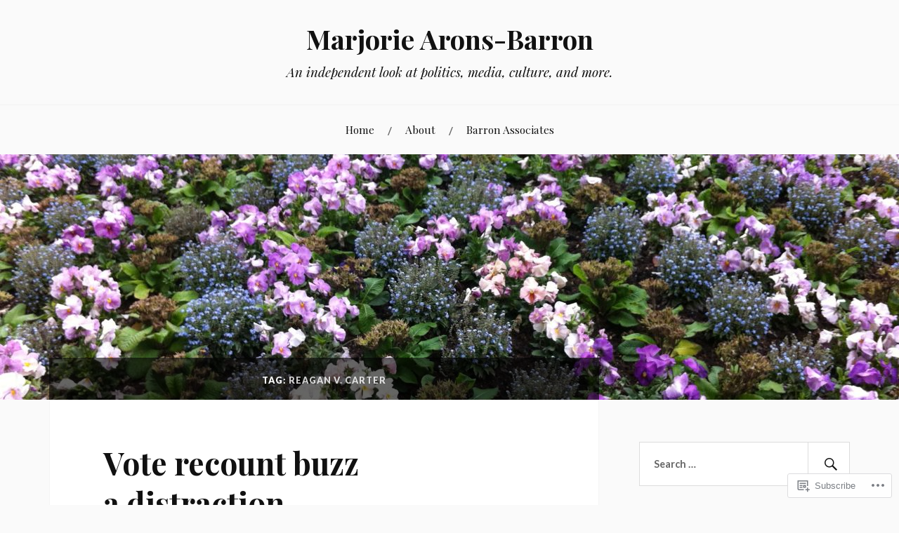

--- FILE ---
content_type: text/html; charset=UTF-8
request_url: https://marjoriearonsbarron.com/tag/reagan-v-carter/
body_size: 24622
content:
<!DOCTYPE html>
<html lang="en">
<head>
<meta charset="UTF-8">
<meta name="viewport" content="width=device-width, initial-scale=1">
<link rel="profile" href="http://gmpg.org/xfn/11">
<link rel="pingback" href="https://marjoriearonsbarron.com/xmlrpc.php">

<title>Reagan v. Carter &#8211; Marjorie Arons-Barron</title>
<meta name='robots' content='max-image-preview:large' />

<!-- Async WordPress.com Remote Login -->
<script id="wpcom_remote_login_js">
var wpcom_remote_login_extra_auth = '';
function wpcom_remote_login_remove_dom_node_id( element_id ) {
	var dom_node = document.getElementById( element_id );
	if ( dom_node ) { dom_node.parentNode.removeChild( dom_node ); }
}
function wpcom_remote_login_remove_dom_node_classes( class_name ) {
	var dom_nodes = document.querySelectorAll( '.' + class_name );
	for ( var i = 0; i < dom_nodes.length; i++ ) {
		dom_nodes[ i ].parentNode.removeChild( dom_nodes[ i ] );
	}
}
function wpcom_remote_login_final_cleanup() {
	wpcom_remote_login_remove_dom_node_classes( "wpcom_remote_login_msg" );
	wpcom_remote_login_remove_dom_node_id( "wpcom_remote_login_key" );
	wpcom_remote_login_remove_dom_node_id( "wpcom_remote_login_validate" );
	wpcom_remote_login_remove_dom_node_id( "wpcom_remote_login_js" );
	wpcom_remote_login_remove_dom_node_id( "wpcom_request_access_iframe" );
	wpcom_remote_login_remove_dom_node_id( "wpcom_request_access_styles" );
}

// Watch for messages back from the remote login
window.addEventListener( "message", function( e ) {
	if ( e.origin === "https://r-login.wordpress.com" ) {
		var data = {};
		try {
			data = JSON.parse( e.data );
		} catch( e ) {
			wpcom_remote_login_final_cleanup();
			return;
		}

		if ( data.msg === 'LOGIN' ) {
			// Clean up the login check iframe
			wpcom_remote_login_remove_dom_node_id( "wpcom_remote_login_key" );

			var id_regex = new RegExp( /^[0-9]+$/ );
			var token_regex = new RegExp( /^.*|.*|.*$/ );
			if (
				token_regex.test( data.token )
				&& id_regex.test( data.wpcomid )
			) {
				// We have everything we need to ask for a login
				var script = document.createElement( "script" );
				script.setAttribute( "id", "wpcom_remote_login_validate" );
				script.src = '/remote-login.php?wpcom_remote_login=validate'
					+ '&wpcomid=' + data.wpcomid
					+ '&token=' + encodeURIComponent( data.token )
					+ '&host=' + window.location.protocol
					+ '//' + window.location.hostname
					+ '&postid=4034'
					+ '&is_singular=';
				document.body.appendChild( script );
			}

			return;
		}

		// Safari ITP, not logged in, so redirect
		if ( data.msg === 'LOGIN-REDIRECT' ) {
			window.location = 'https://wordpress.com/log-in?redirect_to=' + window.location.href;
			return;
		}

		// Safari ITP, storage access failed, remove the request
		if ( data.msg === 'LOGIN-REMOVE' ) {
			var css_zap = 'html { -webkit-transition: margin-top 1s; transition: margin-top 1s; } /* 9001 */ html { margin-top: 0 !important; } * html body { margin-top: 0 !important; } @media screen and ( max-width: 782px ) { html { margin-top: 0 !important; } * html body { margin-top: 0 !important; } }';
			var style_zap = document.createElement( 'style' );
			style_zap.type = 'text/css';
			style_zap.appendChild( document.createTextNode( css_zap ) );
			document.body.appendChild( style_zap );

			var e = document.getElementById( 'wpcom_request_access_iframe' );
			e.parentNode.removeChild( e );

			document.cookie = 'wordpress_com_login_access=denied; path=/; max-age=31536000';

			return;
		}

		// Safari ITP
		if ( data.msg === 'REQUEST_ACCESS' ) {
			console.log( 'request access: safari' );

			// Check ITP iframe enable/disable knob
			if ( wpcom_remote_login_extra_auth !== 'safari_itp_iframe' ) {
				return;
			}

			// If we are in a "private window" there is no ITP.
			var private_window = false;
			try {
				var opendb = window.openDatabase( null, null, null, null );
			} catch( e ) {
				private_window = true;
			}

			if ( private_window ) {
				console.log( 'private window' );
				return;
			}

			var iframe = document.createElement( 'iframe' );
			iframe.id = 'wpcom_request_access_iframe';
			iframe.setAttribute( 'scrolling', 'no' );
			iframe.setAttribute( 'sandbox', 'allow-storage-access-by-user-activation allow-scripts allow-same-origin allow-top-navigation-by-user-activation' );
			iframe.src = 'https://r-login.wordpress.com/remote-login.php?wpcom_remote_login=request_access&origin=' + encodeURIComponent( data.origin ) + '&wpcomid=' + encodeURIComponent( data.wpcomid );

			var css = 'html { -webkit-transition: margin-top 1s; transition: margin-top 1s; } /* 9001 */ html { margin-top: 46px !important; } * html body { margin-top: 46px !important; } @media screen and ( max-width: 660px ) { html { margin-top: 71px !important; } * html body { margin-top: 71px !important; } #wpcom_request_access_iframe { display: block; height: 71px !important; } } #wpcom_request_access_iframe { border: 0px; height: 46px; position: fixed; top: 0; left: 0; width: 100%; min-width: 100%; z-index: 99999; background: #23282d; } ';

			var style = document.createElement( 'style' );
			style.type = 'text/css';
			style.id = 'wpcom_request_access_styles';
			style.appendChild( document.createTextNode( css ) );
			document.body.appendChild( style );

			document.body.appendChild( iframe );
		}

		if ( data.msg === 'DONE' ) {
			wpcom_remote_login_final_cleanup();
		}
	}
}, false );

// Inject the remote login iframe after the page has had a chance to load
// more critical resources
window.addEventListener( "DOMContentLoaded", function( e ) {
	var iframe = document.createElement( "iframe" );
	iframe.style.display = "none";
	iframe.setAttribute( "scrolling", "no" );
	iframe.setAttribute( "id", "wpcom_remote_login_key" );
	iframe.src = "https://r-login.wordpress.com/remote-login.php"
		+ "?wpcom_remote_login=key"
		+ "&origin=aHR0cHM6Ly9tYXJqb3JpZWFyb25zYmFycm9uLmNvbQ%3D%3D"
		+ "&wpcomid=35925802"
		+ "&time=" + Math.floor( Date.now() / 1000 );
	document.body.appendChild( iframe );
}, false );
</script>
<link rel='dns-prefetch' href='//s0.wp.com' />
<link rel='dns-prefetch' href='//fonts-api.wp.com' />
<link rel="alternate" type="application/rss+xml" title="Marjorie Arons-Barron &raquo; Feed" href="https://marjoriearonsbarron.com/feed/" />
<link rel="alternate" type="application/rss+xml" title="Marjorie Arons-Barron &raquo; Comments Feed" href="https://marjoriearonsbarron.com/comments/feed/" />
<link rel="alternate" type="application/rss+xml" title="Marjorie Arons-Barron &raquo; Reagan v. Carter Tag Feed" href="https://marjoriearonsbarron.com/tag/reagan-v-carter/feed/" />
	<script type="text/javascript">
		/* <![CDATA[ */
		function addLoadEvent(func) {
			var oldonload = window.onload;
			if (typeof window.onload != 'function') {
				window.onload = func;
			} else {
				window.onload = function () {
					oldonload();
					func();
				}
			}
		}
		/* ]]> */
	</script>
	<link crossorigin='anonymous' rel='stylesheet' id='all-css-0-1' href='/wp-content/mu-plugins/likes/jetpack-likes.css?m=1743883414i&cssminify=yes' type='text/css' media='all' />
<style id='wp-emoji-styles-inline-css'>

	img.wp-smiley, img.emoji {
		display: inline !important;
		border: none !important;
		box-shadow: none !important;
		height: 1em !important;
		width: 1em !important;
		margin: 0 0.07em !important;
		vertical-align: -0.1em !important;
		background: none !important;
		padding: 0 !important;
	}
/*# sourceURL=wp-emoji-styles-inline-css */
</style>
<link crossorigin='anonymous' rel='stylesheet' id='all-css-2-1' href='/wp-content/plugins/gutenberg-core/v22.2.0/build/styles/block-library/style.css?m=1764855221i&cssminify=yes' type='text/css' media='all' />
<style id='wp-block-library-inline-css'>
.has-text-align-justify {
	text-align:justify;
}
.has-text-align-justify{text-align:justify;}

/*# sourceURL=wp-block-library-inline-css */
</style><style id='wp-block-heading-inline-css'>
h1:where(.wp-block-heading).has-background,h2:where(.wp-block-heading).has-background,h3:where(.wp-block-heading).has-background,h4:where(.wp-block-heading).has-background,h5:where(.wp-block-heading).has-background,h6:where(.wp-block-heading).has-background{padding:1.25em 2.375em}h1.has-text-align-left[style*=writing-mode]:where([style*=vertical-lr]),h1.has-text-align-right[style*=writing-mode]:where([style*=vertical-rl]),h2.has-text-align-left[style*=writing-mode]:where([style*=vertical-lr]),h2.has-text-align-right[style*=writing-mode]:where([style*=vertical-rl]),h3.has-text-align-left[style*=writing-mode]:where([style*=vertical-lr]),h3.has-text-align-right[style*=writing-mode]:where([style*=vertical-rl]),h4.has-text-align-left[style*=writing-mode]:where([style*=vertical-lr]),h4.has-text-align-right[style*=writing-mode]:where([style*=vertical-rl]),h5.has-text-align-left[style*=writing-mode]:where([style*=vertical-lr]),h5.has-text-align-right[style*=writing-mode]:where([style*=vertical-rl]),h6.has-text-align-left[style*=writing-mode]:where([style*=vertical-lr]),h6.has-text-align-right[style*=writing-mode]:where([style*=vertical-rl]){rotate:180deg}
/*# sourceURL=/wp-content/plugins/gutenberg-core/v22.2.0/build/styles/block-library/heading/style.css */
</style>
<style id='global-styles-inline-css'>
:root{--wp--preset--aspect-ratio--square: 1;--wp--preset--aspect-ratio--4-3: 4/3;--wp--preset--aspect-ratio--3-4: 3/4;--wp--preset--aspect-ratio--3-2: 3/2;--wp--preset--aspect-ratio--2-3: 2/3;--wp--preset--aspect-ratio--16-9: 16/9;--wp--preset--aspect-ratio--9-16: 9/16;--wp--preset--color--black: #000000;--wp--preset--color--cyan-bluish-gray: #abb8c3;--wp--preset--color--white: #ffffff;--wp--preset--color--pale-pink: #f78da7;--wp--preset--color--vivid-red: #cf2e2e;--wp--preset--color--luminous-vivid-orange: #ff6900;--wp--preset--color--luminous-vivid-amber: #fcb900;--wp--preset--color--light-green-cyan: #7bdcb5;--wp--preset--color--vivid-green-cyan: #00d084;--wp--preset--color--pale-cyan-blue: #8ed1fc;--wp--preset--color--vivid-cyan-blue: #0693e3;--wp--preset--color--vivid-purple: #9b51e0;--wp--preset--gradient--vivid-cyan-blue-to-vivid-purple: linear-gradient(135deg,rgb(6,147,227) 0%,rgb(155,81,224) 100%);--wp--preset--gradient--light-green-cyan-to-vivid-green-cyan: linear-gradient(135deg,rgb(122,220,180) 0%,rgb(0,208,130) 100%);--wp--preset--gradient--luminous-vivid-amber-to-luminous-vivid-orange: linear-gradient(135deg,rgb(252,185,0) 0%,rgb(255,105,0) 100%);--wp--preset--gradient--luminous-vivid-orange-to-vivid-red: linear-gradient(135deg,rgb(255,105,0) 0%,rgb(207,46,46) 100%);--wp--preset--gradient--very-light-gray-to-cyan-bluish-gray: linear-gradient(135deg,rgb(238,238,238) 0%,rgb(169,184,195) 100%);--wp--preset--gradient--cool-to-warm-spectrum: linear-gradient(135deg,rgb(74,234,220) 0%,rgb(151,120,209) 20%,rgb(207,42,186) 40%,rgb(238,44,130) 60%,rgb(251,105,98) 80%,rgb(254,248,76) 100%);--wp--preset--gradient--blush-light-purple: linear-gradient(135deg,rgb(255,206,236) 0%,rgb(152,150,240) 100%);--wp--preset--gradient--blush-bordeaux: linear-gradient(135deg,rgb(254,205,165) 0%,rgb(254,45,45) 50%,rgb(107,0,62) 100%);--wp--preset--gradient--luminous-dusk: linear-gradient(135deg,rgb(255,203,112) 0%,rgb(199,81,192) 50%,rgb(65,88,208) 100%);--wp--preset--gradient--pale-ocean: linear-gradient(135deg,rgb(255,245,203) 0%,rgb(182,227,212) 50%,rgb(51,167,181) 100%);--wp--preset--gradient--electric-grass: linear-gradient(135deg,rgb(202,248,128) 0%,rgb(113,206,126) 100%);--wp--preset--gradient--midnight: linear-gradient(135deg,rgb(2,3,129) 0%,rgb(40,116,252) 100%);--wp--preset--font-size--small: 13px;--wp--preset--font-size--medium: 20px;--wp--preset--font-size--large: 36px;--wp--preset--font-size--x-large: 42px;--wp--preset--font-family--albert-sans: 'Albert Sans', sans-serif;--wp--preset--font-family--alegreya: Alegreya, serif;--wp--preset--font-family--arvo: Arvo, serif;--wp--preset--font-family--bodoni-moda: 'Bodoni Moda', serif;--wp--preset--font-family--bricolage-grotesque: 'Bricolage Grotesque', sans-serif;--wp--preset--font-family--cabin: Cabin, sans-serif;--wp--preset--font-family--chivo: Chivo, sans-serif;--wp--preset--font-family--commissioner: Commissioner, sans-serif;--wp--preset--font-family--cormorant: Cormorant, serif;--wp--preset--font-family--courier-prime: 'Courier Prime', monospace;--wp--preset--font-family--crimson-pro: 'Crimson Pro', serif;--wp--preset--font-family--dm-mono: 'DM Mono', monospace;--wp--preset--font-family--dm-sans: 'DM Sans', sans-serif;--wp--preset--font-family--dm-serif-display: 'DM Serif Display', serif;--wp--preset--font-family--domine: Domine, serif;--wp--preset--font-family--eb-garamond: 'EB Garamond', serif;--wp--preset--font-family--epilogue: Epilogue, sans-serif;--wp--preset--font-family--fahkwang: Fahkwang, sans-serif;--wp--preset--font-family--figtree: Figtree, sans-serif;--wp--preset--font-family--fira-sans: 'Fira Sans', sans-serif;--wp--preset--font-family--fjalla-one: 'Fjalla One', sans-serif;--wp--preset--font-family--fraunces: Fraunces, serif;--wp--preset--font-family--gabarito: Gabarito, system-ui;--wp--preset--font-family--ibm-plex-mono: 'IBM Plex Mono', monospace;--wp--preset--font-family--ibm-plex-sans: 'IBM Plex Sans', sans-serif;--wp--preset--font-family--ibarra-real-nova: 'Ibarra Real Nova', serif;--wp--preset--font-family--instrument-serif: 'Instrument Serif', serif;--wp--preset--font-family--inter: Inter, sans-serif;--wp--preset--font-family--josefin-sans: 'Josefin Sans', sans-serif;--wp--preset--font-family--jost: Jost, sans-serif;--wp--preset--font-family--libre-baskerville: 'Libre Baskerville', serif;--wp--preset--font-family--libre-franklin: 'Libre Franklin', sans-serif;--wp--preset--font-family--literata: Literata, serif;--wp--preset--font-family--lora: Lora, serif;--wp--preset--font-family--merriweather: Merriweather, serif;--wp--preset--font-family--montserrat: Montserrat, sans-serif;--wp--preset--font-family--newsreader: Newsreader, serif;--wp--preset--font-family--noto-sans-mono: 'Noto Sans Mono', sans-serif;--wp--preset--font-family--nunito: Nunito, sans-serif;--wp--preset--font-family--open-sans: 'Open Sans', sans-serif;--wp--preset--font-family--overpass: Overpass, sans-serif;--wp--preset--font-family--pt-serif: 'PT Serif', serif;--wp--preset--font-family--petrona: Petrona, serif;--wp--preset--font-family--piazzolla: Piazzolla, serif;--wp--preset--font-family--playfair-display: 'Playfair Display', serif;--wp--preset--font-family--plus-jakarta-sans: 'Plus Jakarta Sans', sans-serif;--wp--preset--font-family--poppins: Poppins, sans-serif;--wp--preset--font-family--raleway: Raleway, sans-serif;--wp--preset--font-family--roboto: Roboto, sans-serif;--wp--preset--font-family--roboto-slab: 'Roboto Slab', serif;--wp--preset--font-family--rubik: Rubik, sans-serif;--wp--preset--font-family--rufina: Rufina, serif;--wp--preset--font-family--sora: Sora, sans-serif;--wp--preset--font-family--source-sans-3: 'Source Sans 3', sans-serif;--wp--preset--font-family--source-serif-4: 'Source Serif 4', serif;--wp--preset--font-family--space-mono: 'Space Mono', monospace;--wp--preset--font-family--syne: Syne, sans-serif;--wp--preset--font-family--texturina: Texturina, serif;--wp--preset--font-family--urbanist: Urbanist, sans-serif;--wp--preset--font-family--work-sans: 'Work Sans', sans-serif;--wp--preset--spacing--20: 0.44rem;--wp--preset--spacing--30: 0.67rem;--wp--preset--spacing--40: 1rem;--wp--preset--spacing--50: 1.5rem;--wp--preset--spacing--60: 2.25rem;--wp--preset--spacing--70: 3.38rem;--wp--preset--spacing--80: 5.06rem;--wp--preset--shadow--natural: 6px 6px 9px rgba(0, 0, 0, 0.2);--wp--preset--shadow--deep: 12px 12px 50px rgba(0, 0, 0, 0.4);--wp--preset--shadow--sharp: 6px 6px 0px rgba(0, 0, 0, 0.2);--wp--preset--shadow--outlined: 6px 6px 0px -3px rgb(255, 255, 255), 6px 6px rgb(0, 0, 0);--wp--preset--shadow--crisp: 6px 6px 0px rgb(0, 0, 0);}:where(.is-layout-flex){gap: 0.5em;}:where(.is-layout-grid){gap: 0.5em;}body .is-layout-flex{display: flex;}.is-layout-flex{flex-wrap: wrap;align-items: center;}.is-layout-flex > :is(*, div){margin: 0;}body .is-layout-grid{display: grid;}.is-layout-grid > :is(*, div){margin: 0;}:where(.wp-block-columns.is-layout-flex){gap: 2em;}:where(.wp-block-columns.is-layout-grid){gap: 2em;}:where(.wp-block-post-template.is-layout-flex){gap: 1.25em;}:where(.wp-block-post-template.is-layout-grid){gap: 1.25em;}.has-black-color{color: var(--wp--preset--color--black) !important;}.has-cyan-bluish-gray-color{color: var(--wp--preset--color--cyan-bluish-gray) !important;}.has-white-color{color: var(--wp--preset--color--white) !important;}.has-pale-pink-color{color: var(--wp--preset--color--pale-pink) !important;}.has-vivid-red-color{color: var(--wp--preset--color--vivid-red) !important;}.has-luminous-vivid-orange-color{color: var(--wp--preset--color--luminous-vivid-orange) !important;}.has-luminous-vivid-amber-color{color: var(--wp--preset--color--luminous-vivid-amber) !important;}.has-light-green-cyan-color{color: var(--wp--preset--color--light-green-cyan) !important;}.has-vivid-green-cyan-color{color: var(--wp--preset--color--vivid-green-cyan) !important;}.has-pale-cyan-blue-color{color: var(--wp--preset--color--pale-cyan-blue) !important;}.has-vivid-cyan-blue-color{color: var(--wp--preset--color--vivid-cyan-blue) !important;}.has-vivid-purple-color{color: var(--wp--preset--color--vivid-purple) !important;}.has-black-background-color{background-color: var(--wp--preset--color--black) !important;}.has-cyan-bluish-gray-background-color{background-color: var(--wp--preset--color--cyan-bluish-gray) !important;}.has-white-background-color{background-color: var(--wp--preset--color--white) !important;}.has-pale-pink-background-color{background-color: var(--wp--preset--color--pale-pink) !important;}.has-vivid-red-background-color{background-color: var(--wp--preset--color--vivid-red) !important;}.has-luminous-vivid-orange-background-color{background-color: var(--wp--preset--color--luminous-vivid-orange) !important;}.has-luminous-vivid-amber-background-color{background-color: var(--wp--preset--color--luminous-vivid-amber) !important;}.has-light-green-cyan-background-color{background-color: var(--wp--preset--color--light-green-cyan) !important;}.has-vivid-green-cyan-background-color{background-color: var(--wp--preset--color--vivid-green-cyan) !important;}.has-pale-cyan-blue-background-color{background-color: var(--wp--preset--color--pale-cyan-blue) !important;}.has-vivid-cyan-blue-background-color{background-color: var(--wp--preset--color--vivid-cyan-blue) !important;}.has-vivid-purple-background-color{background-color: var(--wp--preset--color--vivid-purple) !important;}.has-black-border-color{border-color: var(--wp--preset--color--black) !important;}.has-cyan-bluish-gray-border-color{border-color: var(--wp--preset--color--cyan-bluish-gray) !important;}.has-white-border-color{border-color: var(--wp--preset--color--white) !important;}.has-pale-pink-border-color{border-color: var(--wp--preset--color--pale-pink) !important;}.has-vivid-red-border-color{border-color: var(--wp--preset--color--vivid-red) !important;}.has-luminous-vivid-orange-border-color{border-color: var(--wp--preset--color--luminous-vivid-orange) !important;}.has-luminous-vivid-amber-border-color{border-color: var(--wp--preset--color--luminous-vivid-amber) !important;}.has-light-green-cyan-border-color{border-color: var(--wp--preset--color--light-green-cyan) !important;}.has-vivid-green-cyan-border-color{border-color: var(--wp--preset--color--vivid-green-cyan) !important;}.has-pale-cyan-blue-border-color{border-color: var(--wp--preset--color--pale-cyan-blue) !important;}.has-vivid-cyan-blue-border-color{border-color: var(--wp--preset--color--vivid-cyan-blue) !important;}.has-vivid-purple-border-color{border-color: var(--wp--preset--color--vivid-purple) !important;}.has-vivid-cyan-blue-to-vivid-purple-gradient-background{background: var(--wp--preset--gradient--vivid-cyan-blue-to-vivid-purple) !important;}.has-light-green-cyan-to-vivid-green-cyan-gradient-background{background: var(--wp--preset--gradient--light-green-cyan-to-vivid-green-cyan) !important;}.has-luminous-vivid-amber-to-luminous-vivid-orange-gradient-background{background: var(--wp--preset--gradient--luminous-vivid-amber-to-luminous-vivid-orange) !important;}.has-luminous-vivid-orange-to-vivid-red-gradient-background{background: var(--wp--preset--gradient--luminous-vivid-orange-to-vivid-red) !important;}.has-very-light-gray-to-cyan-bluish-gray-gradient-background{background: var(--wp--preset--gradient--very-light-gray-to-cyan-bluish-gray) !important;}.has-cool-to-warm-spectrum-gradient-background{background: var(--wp--preset--gradient--cool-to-warm-spectrum) !important;}.has-blush-light-purple-gradient-background{background: var(--wp--preset--gradient--blush-light-purple) !important;}.has-blush-bordeaux-gradient-background{background: var(--wp--preset--gradient--blush-bordeaux) !important;}.has-luminous-dusk-gradient-background{background: var(--wp--preset--gradient--luminous-dusk) !important;}.has-pale-ocean-gradient-background{background: var(--wp--preset--gradient--pale-ocean) !important;}.has-electric-grass-gradient-background{background: var(--wp--preset--gradient--electric-grass) !important;}.has-midnight-gradient-background{background: var(--wp--preset--gradient--midnight) !important;}.has-small-font-size{font-size: var(--wp--preset--font-size--small) !important;}.has-medium-font-size{font-size: var(--wp--preset--font-size--medium) !important;}.has-large-font-size{font-size: var(--wp--preset--font-size--large) !important;}.has-x-large-font-size{font-size: var(--wp--preset--font-size--x-large) !important;}.has-albert-sans-font-family{font-family: var(--wp--preset--font-family--albert-sans) !important;}.has-alegreya-font-family{font-family: var(--wp--preset--font-family--alegreya) !important;}.has-arvo-font-family{font-family: var(--wp--preset--font-family--arvo) !important;}.has-bodoni-moda-font-family{font-family: var(--wp--preset--font-family--bodoni-moda) !important;}.has-bricolage-grotesque-font-family{font-family: var(--wp--preset--font-family--bricolage-grotesque) !important;}.has-cabin-font-family{font-family: var(--wp--preset--font-family--cabin) !important;}.has-chivo-font-family{font-family: var(--wp--preset--font-family--chivo) !important;}.has-commissioner-font-family{font-family: var(--wp--preset--font-family--commissioner) !important;}.has-cormorant-font-family{font-family: var(--wp--preset--font-family--cormorant) !important;}.has-courier-prime-font-family{font-family: var(--wp--preset--font-family--courier-prime) !important;}.has-crimson-pro-font-family{font-family: var(--wp--preset--font-family--crimson-pro) !important;}.has-dm-mono-font-family{font-family: var(--wp--preset--font-family--dm-mono) !important;}.has-dm-sans-font-family{font-family: var(--wp--preset--font-family--dm-sans) !important;}.has-dm-serif-display-font-family{font-family: var(--wp--preset--font-family--dm-serif-display) !important;}.has-domine-font-family{font-family: var(--wp--preset--font-family--domine) !important;}.has-eb-garamond-font-family{font-family: var(--wp--preset--font-family--eb-garamond) !important;}.has-epilogue-font-family{font-family: var(--wp--preset--font-family--epilogue) !important;}.has-fahkwang-font-family{font-family: var(--wp--preset--font-family--fahkwang) !important;}.has-figtree-font-family{font-family: var(--wp--preset--font-family--figtree) !important;}.has-fira-sans-font-family{font-family: var(--wp--preset--font-family--fira-sans) !important;}.has-fjalla-one-font-family{font-family: var(--wp--preset--font-family--fjalla-one) !important;}.has-fraunces-font-family{font-family: var(--wp--preset--font-family--fraunces) !important;}.has-gabarito-font-family{font-family: var(--wp--preset--font-family--gabarito) !important;}.has-ibm-plex-mono-font-family{font-family: var(--wp--preset--font-family--ibm-plex-mono) !important;}.has-ibm-plex-sans-font-family{font-family: var(--wp--preset--font-family--ibm-plex-sans) !important;}.has-ibarra-real-nova-font-family{font-family: var(--wp--preset--font-family--ibarra-real-nova) !important;}.has-instrument-serif-font-family{font-family: var(--wp--preset--font-family--instrument-serif) !important;}.has-inter-font-family{font-family: var(--wp--preset--font-family--inter) !important;}.has-josefin-sans-font-family{font-family: var(--wp--preset--font-family--josefin-sans) !important;}.has-jost-font-family{font-family: var(--wp--preset--font-family--jost) !important;}.has-libre-baskerville-font-family{font-family: var(--wp--preset--font-family--libre-baskerville) !important;}.has-libre-franklin-font-family{font-family: var(--wp--preset--font-family--libre-franklin) !important;}.has-literata-font-family{font-family: var(--wp--preset--font-family--literata) !important;}.has-lora-font-family{font-family: var(--wp--preset--font-family--lora) !important;}.has-merriweather-font-family{font-family: var(--wp--preset--font-family--merriweather) !important;}.has-montserrat-font-family{font-family: var(--wp--preset--font-family--montserrat) !important;}.has-newsreader-font-family{font-family: var(--wp--preset--font-family--newsreader) !important;}.has-noto-sans-mono-font-family{font-family: var(--wp--preset--font-family--noto-sans-mono) !important;}.has-nunito-font-family{font-family: var(--wp--preset--font-family--nunito) !important;}.has-open-sans-font-family{font-family: var(--wp--preset--font-family--open-sans) !important;}.has-overpass-font-family{font-family: var(--wp--preset--font-family--overpass) !important;}.has-pt-serif-font-family{font-family: var(--wp--preset--font-family--pt-serif) !important;}.has-petrona-font-family{font-family: var(--wp--preset--font-family--petrona) !important;}.has-piazzolla-font-family{font-family: var(--wp--preset--font-family--piazzolla) !important;}.has-playfair-display-font-family{font-family: var(--wp--preset--font-family--playfair-display) !important;}.has-plus-jakarta-sans-font-family{font-family: var(--wp--preset--font-family--plus-jakarta-sans) !important;}.has-poppins-font-family{font-family: var(--wp--preset--font-family--poppins) !important;}.has-raleway-font-family{font-family: var(--wp--preset--font-family--raleway) !important;}.has-roboto-font-family{font-family: var(--wp--preset--font-family--roboto) !important;}.has-roboto-slab-font-family{font-family: var(--wp--preset--font-family--roboto-slab) !important;}.has-rubik-font-family{font-family: var(--wp--preset--font-family--rubik) !important;}.has-rufina-font-family{font-family: var(--wp--preset--font-family--rufina) !important;}.has-sora-font-family{font-family: var(--wp--preset--font-family--sora) !important;}.has-source-sans-3-font-family{font-family: var(--wp--preset--font-family--source-sans-3) !important;}.has-source-serif-4-font-family{font-family: var(--wp--preset--font-family--source-serif-4) !important;}.has-space-mono-font-family{font-family: var(--wp--preset--font-family--space-mono) !important;}.has-syne-font-family{font-family: var(--wp--preset--font-family--syne) !important;}.has-texturina-font-family{font-family: var(--wp--preset--font-family--texturina) !important;}.has-urbanist-font-family{font-family: var(--wp--preset--font-family--urbanist) !important;}.has-work-sans-font-family{font-family: var(--wp--preset--font-family--work-sans) !important;}
/*# sourceURL=global-styles-inline-css */
</style>

<style id='classic-theme-styles-inline-css'>
/*! This file is auto-generated */
.wp-block-button__link{color:#fff;background-color:#32373c;border-radius:9999px;box-shadow:none;text-decoration:none;padding:calc(.667em + 2px) calc(1.333em + 2px);font-size:1.125em}.wp-block-file__button{background:#32373c;color:#fff;text-decoration:none}
/*# sourceURL=/wp-includes/css/classic-themes.min.css */
</style>
<link crossorigin='anonymous' rel='stylesheet' id='all-css-4-1' href='/_static/??-eJx9jsEKwjAQRH/IzVJprR7Eb2nSVaPZZskmLf69EaEKgpc5DO8Ng4uAi1OmKaOEcvGToos2RHdX3JpmbxpQzxIIEs2mxdFrXgnQ/AhknOoGv4a4wGcrUe1ZhvwimEY/UCCu2D9tkeqAtZJIFWqyLwz5WkX98d41SrEY4kwuDeeM67MTH5u+2/fdYde2tye6Qlgm&cssminify=yes' type='text/css' media='all' />
<style id='lovecraft-style-inline-css'>
.tags-links { clip: rect(1px, 1px, 1px, 1px); height: 1px; position: absolute; overflow: hidden; width: 1px; }
/*# sourceURL=lovecraft-style-inline-css */
</style>
<link rel='stylesheet' id='lovecraft-fonts-css' href='https://fonts-api.wp.com/css?family=Playfair+Display%3A400%2C700%2C400italic%7CLato%3A400%2C400italic%2C700%2C700italic%2C900%2C900italic&#038;subset=latin%2Clatin-ext&#038;ver=6.9-RC2-61304' media='all' />
<link crossorigin='anonymous' rel='stylesheet' id='all-css-6-1' href='/_static/??-eJx9jsEKwjAQRH/IuFQr9SJ+iqTLNqYm2ZDdWvx7U/AQULzNg3nDwJoNclJKCnExOSzOJ4GZNFt8fBgic4KbTwiOEhVfDfkd9yiyg2ZU7xRJIC8jBH4SFjspbEuir0BmzcjxS2qeFBoDuxod1FaD/yRHbAKjVV9/t2CmYH3Z1Gu8dMPpeDj3Q9fPb9ImYnQ=&cssminify=yes' type='text/css' media='all' />
<link crossorigin='anonymous' rel='stylesheet' id='print-css-7-1' href='/wp-content/mu-plugins/global-print/global-print.css?m=1465851035i&cssminify=yes' type='text/css' media='print' />
<style id='jetpack-global-styles-frontend-style-inline-css'>
:root { --font-headings: unset; --font-base: unset; --font-headings-default: -apple-system,BlinkMacSystemFont,"Segoe UI",Roboto,Oxygen-Sans,Ubuntu,Cantarell,"Helvetica Neue",sans-serif; --font-base-default: -apple-system,BlinkMacSystemFont,"Segoe UI",Roboto,Oxygen-Sans,Ubuntu,Cantarell,"Helvetica Neue",sans-serif;}
/*# sourceURL=jetpack-global-styles-frontend-style-inline-css */
</style>
<link crossorigin='anonymous' rel='stylesheet' id='all-css-10-1' href='/_static/??-eJyNjcEKwjAQRH/IuFRT6kX8FNkmS5K6yQY3Qfx7bfEiXrwM82B4A49qnJRGpUHupnIPqSgs1Cq624chi6zhO5OCRryTR++fW00l7J3qDv43XVNxoOISsmEJol/wY2uR8vs3WggsM/I6uOTzMI3Hw8lOg11eUT1JKA==&cssminify=yes' type='text/css' media='all' />
<script type="text/javascript" id="wpcom-actionbar-placeholder-js-extra">
/* <![CDATA[ */
var actionbardata = {"siteID":"35925802","postID":"0","siteURL":"https://marjoriearonsbarron.com","xhrURL":"https://marjoriearonsbarron.com/wp-admin/admin-ajax.php","nonce":"4da4b0dc14","isLoggedIn":"","statusMessage":"","subsEmailDefault":"instantly","proxyScriptUrl":"https://s0.wp.com/wp-content/js/wpcom-proxy-request.js?m=1513050504i&amp;ver=20211021","i18n":{"followedText":"New posts from this site will now appear in your \u003Ca href=\"https://wordpress.com/reader\"\u003EReader\u003C/a\u003E","foldBar":"Collapse this bar","unfoldBar":"Expand this bar","shortLinkCopied":"Shortlink copied to clipboard."}};
//# sourceURL=wpcom-actionbar-placeholder-js-extra
/* ]]> */
</script>
<script type="text/javascript" id="jetpack-mu-wpcom-settings-js-before">
/* <![CDATA[ */
var JETPACK_MU_WPCOM_SETTINGS = {"assetsUrl":"https://s0.wp.com/wp-content/mu-plugins/jetpack-mu-wpcom-plugin/moon/jetpack_vendor/automattic/jetpack-mu-wpcom/src/build/"};
//# sourceURL=jetpack-mu-wpcom-settings-js-before
/* ]]> */
</script>
<script crossorigin='anonymous' type='text/javascript'  src='/wp-content/js/rlt-proxy.js?m=1720530689i'></script>
<script type="text/javascript" id="rlt-proxy-js-after">
/* <![CDATA[ */
	rltInitialize( {"token":null,"iframeOrigins":["https:\/\/widgets.wp.com"]} );
//# sourceURL=rlt-proxy-js-after
/* ]]> */
</script>
<link rel="EditURI" type="application/rsd+xml" title="RSD" href="https://marjoriearonsbarron.wordpress.com/xmlrpc.php?rsd" />
<meta name="generator" content="WordPress.com" />

<!-- Jetpack Open Graph Tags -->
<meta property="og:type" content="website" />
<meta property="og:title" content="Reagan v. Carter &#8211; Marjorie Arons-Barron" />
<meta property="og:url" content="https://marjoriearonsbarron.com/tag/reagan-v-carter/" />
<meta property="og:site_name" content="Marjorie Arons-Barron" />
<meta property="og:image" content="https://s0.wp.com/i/blank.jpg?m=1383295312i" />
<meta property="og:image:width" content="200" />
<meta property="og:image:height" content="200" />
<meta property="og:image:alt" content="" />
<meta property="og:locale" content="en_US" />

<!-- End Jetpack Open Graph Tags -->
<link rel="shortcut icon" type="image/x-icon" href="https://s0.wp.com/i/favicon.ico?m=1713425267i" sizes="16x16 24x24 32x32 48x48" />
<link rel="icon" type="image/x-icon" href="https://s0.wp.com/i/favicon.ico?m=1713425267i" sizes="16x16 24x24 32x32 48x48" />
<link rel="apple-touch-icon" href="https://s0.wp.com/i/webclip.png?m=1713868326i" />
<link rel='openid.server' href='https://marjoriearonsbarron.com/?openidserver=1' />
<link rel='openid.delegate' href='https://marjoriearonsbarron.com/' />
<link rel="search" type="application/opensearchdescription+xml" href="https://marjoriearonsbarron.com/osd.xml" title="Marjorie Arons-Barron" />
<link rel="search" type="application/opensearchdescription+xml" href="https://s1.wp.com/opensearch.xml" title="WordPress.com" />
<meta name="theme-color" content="#fafafa" />
		<style type="text/css">
			.recentcomments a {
				display: inline !important;
				padding: 0 !important;
				margin: 0 !important;
			}

			table.recentcommentsavatartop img.avatar, table.recentcommentsavatarend img.avatar {
				border: 0px;
				margin: 0;
			}

			table.recentcommentsavatartop a, table.recentcommentsavatarend a {
				border: 0px !important;
				background-color: transparent !important;
			}

			td.recentcommentsavatarend, td.recentcommentsavatartop {
				padding: 0px 0px 1px 0px;
				margin: 0px;
			}

			td.recentcommentstextend {
				border: none !important;
				padding: 0px 0px 2px 10px;
			}

			.rtl td.recentcommentstextend {
				padding: 0px 10px 2px 0px;
			}

			td.recentcommentstexttop {
				border: none;
				padding: 0px 0px 0px 10px;
			}

			.rtl td.recentcommentstexttop {
				padding: 0px 10px 0px 0px;
			}
		</style>
		<meta name="description" content="Posts about Reagan v. Carter written by aronsbarron" />
<style type="text/css" id="custom-colors-css">.entry-content .page-links a:hover { color: #000000;}
.footer-widgets .tagcloud a:hover { color: #000000;}
.tags-links a:hover, .tagcloud a:hover { color: #000000;}
.sticky-post, .sticky-post .genericon { color: #000000;}
#infinite-handle span:hover { color: #000000;}
.main-navigation ul ul a, .main-navigation ul ul a:visited { color: #FFFFFF;}
.button:hover, button:hover, input[type="submit"]:hover, input[type="reset"]:hover, input[type="button"]:hover { color: #000000;}
.mobile-search, .mobile-search .search-field, .toggle-active .main-navigation li { border-color: #dddddd;}
.mobile-search, .mobile-search .search-field, .toggle-active .main-navigation li { border-color: rgba( 221, 221, 221, 0.3 );}
.toggles, .hentry, #wp-calendar th:first-child, #wp-calendar tbody td:first-child, #wp-calendar thead, #wp-calendar th, #wp-calendar td, .widget ul ul li:first-child, .main-navigation, .widget li, .widget + .widget, .site-footer { border-color: #dddddd;}
.toggles, .hentry, #wp-calendar th:first-child, #wp-calendar tbody td:first-child, #wp-calendar thead, #wp-calendar th, #wp-calendar td, .widget ul ul li:first-child, .main-navigation, .widget li, .widget + .widget, .site-footer { border-color: rgba( 221, 221, 221, 0.3 );}
#secondary a, #secondary a:visited, #secondary a:hover, #secondary a:active, #secondary a:focus { color: #111111;}
.main-navigation a, .main-navigation a:visited { color: #111111;}
.menu-toggle .bar { background-color: #111111;}
.site-title a, .site-title a:visited { color: #111111;}
.search-toggle { color: #111111;}
.site-description { color: #111111;}
#secondary { color: #111111;}
#wp-calendar, #wp-calendar caption, #wp-calendar tfoot a, #wp-calendar tfoot a:visited { color: #111111;}
.footer-widgets #wp-calendar { color: #111111;}
.widget_recent_comments .comment-author-link, .widget_recent_comments .comment-author-link a, .widget_authors a strong { color: #111111;}
#secondary .wp-caption-text, #secondary .gallery-caption { color: #111111;}
.main-navigation ul > li + li:before { color: #6B6B6B;}
.widget_archive li, .widget_categories li, .widget_meta li, .widget_nav_menu li, .widget_pages { color: #6B6B6B;}
.widget_archive li:before, .widget_categories li:before, .widget_meta li:before, .widget_nav_menu li:before, .widget_pages li:before, .widget_authors ul ul li:before, .widget_recent_comments li:before { color: #6B6B6B;}
body, .toggles { background-color: #fafafa;}
a, a:visited, a:hover, a:active, a:focus { color: #2966E9;}
.comments-title span a, .comments-title span a:visited { color: #2966E9;}
.mobile-search .search-submit:hover { color: #2966E9;}
.entry-meta a, .entry-meta a:visited { color: #2966E9;}
.footer-widgets #wp-calendar thead th { color: #2966E9;}
.entry-meta a:hover, .entry-meta a:focus, .entry-meta a:active { border-bottom-color: #2966E9;}
.post-navigation a:hover, .post-navigation a:focus, .post-navigation a:active { color: #2966E9;}
.comment-navigation a:hover, .comment-navigation a:focus, .comment-navigation a:active { color: #2966E9;}
.search-submit:hover .genericon, .search-submit:focus .genericon, .search-submit:active .genericon { color: #2966E9;}
.main-navigation ul li:hover > a { color: #2160E7;}
#secondary #wp-calendar thead th, #wp-calendar tfoot a:hover { color: #2160E7;}
.search-toggle:hover, .search-toggle:active, .search-toggle:focus { color: #2160E7;}
.main-navigation ul > .page_item_has_children > a:after, .main-navigation ul > .menu-item-has-children > a:after { border-top-color: #2160E7;}
.main-navigation a:hover, .main-navigation a:active, .main-navigation a:focus { color: #2160E7;}
.toggle-active .main-navigation a, .toggle-active .main-navigation a:visited { color: #2160E7;}
.site-title a:hover, .site-title a:focus, .site-title a:active { color: #2160E7;}
.search-toggle.active { color: #2160E7;}
.menu-toggle.active .bar { background-color: #2160E7;}
.menu-toggle:hover .bar, .menu-toggle:active .bar, .menu-toggle:focus .bar { background-color: #2160E7;}
.toggle-active .main-navigation ul ul li:hover > a { color: #2160E7;}
.toggle-active .main-navigation ul ul a:hover, .toggle-active .main-navigation ul ul a:active, .toggle-active .main-navigation ul ul a:focus { color: #2160E7;}
.menu-toggle:hover .bar, .menu-toggle:active .bar, .menu-toggle:focus .bar { background-color: #2160E7;}
.main-navigation ul ul li:hover > a { color: #80A3EE;}
.main-navigation ul ul a:hover, .main-navigation ul ul a:active, .main-navigation ul ul a:focus { color: #80A3EE;}
.site-info a:hover, .site-info a:focus, .site-info a:active { color: #3E76EE;}
.comment-author a:hover { color: #1450D0;}
.entry-content blockquote:after { color: #1858E0;}
.site-info .sep { color: #3E76EE;}
.entry-content .page-links a:hover { background-color: #3e76ee;}
.bypostauthor .comment-author img { background-color: #3e76ee;}
#infinite-handle span:hover { background-color: #3e76ee;}
.tags-links a:hover:before, .tagcloud a:hover:before { border-right-color: #3e76ee;}
.rtl .tags-links a:hover:before, .rtl .tagcloud a:hover:before { border-left-color: #3e76ee;}
.sticky-post { background-color: #3e76ee;}
.sticky-post:after { border-left-color: #3e76ee;}
.sticky-post:after { border-right-color: #3e76ee;}
.widget-title, .jetpack-recipe-title { border-color: #3e76ee;}
.tags-links a:hover, .tagcloud a:hover { background-color: #3e76ee;}
.footer-widgets .tagcloud a:hover { background-color: #3e76ee;}
.footer-widgets .tagcloud a:hover:before { border-right-color: #3e76ee;}
.rtl .footer-widgets .tagcloud a:hover:before { border-left-color: #3e76ee;}
.button:hover, button:hover, input[type="submit"]:hover, input[type="reset"]:hover, input[type="button"]:hover { background-color: #3e76ee;}
</style>
<link crossorigin='anonymous' rel='stylesheet' id='all-css-0-3' href='/_static/??-eJyNjMEKgzAQBX9Ifdha9CJ+StF1KdFkN7gJ+X0RbM89zjAMSqxJJbEkhFxHnz9ODBunONN+M4Kq4O2EsHil3WDFRT4aMqvw/yHomj0baD40G/tf9BXXcApj27+ej6Hr2247ASkBO20=&cssminify=yes' type='text/css' media='all' />
<style id='jetpack-block-subscriptions-inline-css'>
.is-style-compact .is-not-subscriber .wp-block-button__link,.is-style-compact .is-not-subscriber .wp-block-jetpack-subscriptions__button{border-end-start-radius:0!important;border-start-start-radius:0!important;margin-inline-start:0!important}.is-style-compact .is-not-subscriber .components-text-control__input,.is-style-compact .is-not-subscriber p#subscribe-email input[type=email]{border-end-end-radius:0!important;border-start-end-radius:0!important}.is-style-compact:not(.wp-block-jetpack-subscriptions__use-newline) .components-text-control__input{border-inline-end-width:0!important}.wp-block-jetpack-subscriptions.wp-block-jetpack-subscriptions__supports-newline .wp-block-jetpack-subscriptions__form-container{display:flex;flex-direction:column}.wp-block-jetpack-subscriptions.wp-block-jetpack-subscriptions__supports-newline:not(.wp-block-jetpack-subscriptions__use-newline) .is-not-subscriber .wp-block-jetpack-subscriptions__form-elements{align-items:flex-start;display:flex}.wp-block-jetpack-subscriptions.wp-block-jetpack-subscriptions__supports-newline:not(.wp-block-jetpack-subscriptions__use-newline) p#subscribe-submit{display:flex;justify-content:center}.wp-block-jetpack-subscriptions.wp-block-jetpack-subscriptions__supports-newline .wp-block-jetpack-subscriptions__form .wp-block-jetpack-subscriptions__button,.wp-block-jetpack-subscriptions.wp-block-jetpack-subscriptions__supports-newline .wp-block-jetpack-subscriptions__form .wp-block-jetpack-subscriptions__textfield .components-text-control__input,.wp-block-jetpack-subscriptions.wp-block-jetpack-subscriptions__supports-newline .wp-block-jetpack-subscriptions__form button,.wp-block-jetpack-subscriptions.wp-block-jetpack-subscriptions__supports-newline .wp-block-jetpack-subscriptions__form input[type=email],.wp-block-jetpack-subscriptions.wp-block-jetpack-subscriptions__supports-newline form .wp-block-jetpack-subscriptions__button,.wp-block-jetpack-subscriptions.wp-block-jetpack-subscriptions__supports-newline form .wp-block-jetpack-subscriptions__textfield .components-text-control__input,.wp-block-jetpack-subscriptions.wp-block-jetpack-subscriptions__supports-newline form button,.wp-block-jetpack-subscriptions.wp-block-jetpack-subscriptions__supports-newline form input[type=email]{box-sizing:border-box;cursor:pointer;line-height:1.3;min-width:auto!important;white-space:nowrap!important}.wp-block-jetpack-subscriptions.wp-block-jetpack-subscriptions__supports-newline .wp-block-jetpack-subscriptions__form input[type=email]::placeholder,.wp-block-jetpack-subscriptions.wp-block-jetpack-subscriptions__supports-newline .wp-block-jetpack-subscriptions__form input[type=email]:disabled,.wp-block-jetpack-subscriptions.wp-block-jetpack-subscriptions__supports-newline form input[type=email]::placeholder,.wp-block-jetpack-subscriptions.wp-block-jetpack-subscriptions__supports-newline form input[type=email]:disabled{color:currentColor;opacity:.5}.wp-block-jetpack-subscriptions.wp-block-jetpack-subscriptions__supports-newline .wp-block-jetpack-subscriptions__form .wp-block-jetpack-subscriptions__button,.wp-block-jetpack-subscriptions.wp-block-jetpack-subscriptions__supports-newline .wp-block-jetpack-subscriptions__form button,.wp-block-jetpack-subscriptions.wp-block-jetpack-subscriptions__supports-newline form .wp-block-jetpack-subscriptions__button,.wp-block-jetpack-subscriptions.wp-block-jetpack-subscriptions__supports-newline form button{border-color:#0000;border-style:solid}.wp-block-jetpack-subscriptions.wp-block-jetpack-subscriptions__supports-newline .wp-block-jetpack-subscriptions__form .wp-block-jetpack-subscriptions__textfield,.wp-block-jetpack-subscriptions.wp-block-jetpack-subscriptions__supports-newline .wp-block-jetpack-subscriptions__form p#subscribe-email,.wp-block-jetpack-subscriptions.wp-block-jetpack-subscriptions__supports-newline form .wp-block-jetpack-subscriptions__textfield,.wp-block-jetpack-subscriptions.wp-block-jetpack-subscriptions__supports-newline form p#subscribe-email{background:#0000;flex-grow:1}.wp-block-jetpack-subscriptions.wp-block-jetpack-subscriptions__supports-newline .wp-block-jetpack-subscriptions__form .wp-block-jetpack-subscriptions__textfield .components-base-control__field,.wp-block-jetpack-subscriptions.wp-block-jetpack-subscriptions__supports-newline .wp-block-jetpack-subscriptions__form .wp-block-jetpack-subscriptions__textfield .components-text-control__input,.wp-block-jetpack-subscriptions.wp-block-jetpack-subscriptions__supports-newline .wp-block-jetpack-subscriptions__form .wp-block-jetpack-subscriptions__textfield input[type=email],.wp-block-jetpack-subscriptions.wp-block-jetpack-subscriptions__supports-newline .wp-block-jetpack-subscriptions__form p#subscribe-email .components-base-control__field,.wp-block-jetpack-subscriptions.wp-block-jetpack-subscriptions__supports-newline .wp-block-jetpack-subscriptions__form p#subscribe-email .components-text-control__input,.wp-block-jetpack-subscriptions.wp-block-jetpack-subscriptions__supports-newline .wp-block-jetpack-subscriptions__form p#subscribe-email input[type=email],.wp-block-jetpack-subscriptions.wp-block-jetpack-subscriptions__supports-newline form .wp-block-jetpack-subscriptions__textfield .components-base-control__field,.wp-block-jetpack-subscriptions.wp-block-jetpack-subscriptions__supports-newline form .wp-block-jetpack-subscriptions__textfield .components-text-control__input,.wp-block-jetpack-subscriptions.wp-block-jetpack-subscriptions__supports-newline form .wp-block-jetpack-subscriptions__textfield input[type=email],.wp-block-jetpack-subscriptions.wp-block-jetpack-subscriptions__supports-newline form p#subscribe-email .components-base-control__field,.wp-block-jetpack-subscriptions.wp-block-jetpack-subscriptions__supports-newline form p#subscribe-email .components-text-control__input,.wp-block-jetpack-subscriptions.wp-block-jetpack-subscriptions__supports-newline form p#subscribe-email input[type=email]{height:auto;margin:0;width:100%}.wp-block-jetpack-subscriptions.wp-block-jetpack-subscriptions__supports-newline .wp-block-jetpack-subscriptions__form p#subscribe-email,.wp-block-jetpack-subscriptions.wp-block-jetpack-subscriptions__supports-newline .wp-block-jetpack-subscriptions__form p#subscribe-submit,.wp-block-jetpack-subscriptions.wp-block-jetpack-subscriptions__supports-newline form p#subscribe-email,.wp-block-jetpack-subscriptions.wp-block-jetpack-subscriptions__supports-newline form p#subscribe-submit{line-height:0;margin:0;padding:0}.wp-block-jetpack-subscriptions.wp-block-jetpack-subscriptions__supports-newline.wp-block-jetpack-subscriptions__show-subs .wp-block-jetpack-subscriptions__subscount{font-size:16px;margin:8px 0;text-align:end}.wp-block-jetpack-subscriptions.wp-block-jetpack-subscriptions__supports-newline.wp-block-jetpack-subscriptions__use-newline .wp-block-jetpack-subscriptions__form-elements{display:block}.wp-block-jetpack-subscriptions.wp-block-jetpack-subscriptions__supports-newline.wp-block-jetpack-subscriptions__use-newline .wp-block-jetpack-subscriptions__button,.wp-block-jetpack-subscriptions.wp-block-jetpack-subscriptions__supports-newline.wp-block-jetpack-subscriptions__use-newline button{display:inline-block;max-width:100%}.wp-block-jetpack-subscriptions.wp-block-jetpack-subscriptions__supports-newline.wp-block-jetpack-subscriptions__use-newline .wp-block-jetpack-subscriptions__subscount{text-align:start}#subscribe-submit.is-link{text-align:center;width:auto!important}#subscribe-submit.is-link a{margin-left:0!important;margin-top:0!important;width:auto!important}@keyframes jetpack-memberships_button__spinner-animation{to{transform:rotate(1turn)}}.jetpack-memberships-spinner{display:none;height:1em;margin:0 0 0 5px;width:1em}.jetpack-memberships-spinner svg{height:100%;margin-bottom:-2px;width:100%}.jetpack-memberships-spinner-rotating{animation:jetpack-memberships_button__spinner-animation .75s linear infinite;transform-origin:center}.is-loading .jetpack-memberships-spinner{display:inline-block}body.jetpack-memberships-modal-open{overflow:hidden}dialog.jetpack-memberships-modal{opacity:1}dialog.jetpack-memberships-modal,dialog.jetpack-memberships-modal iframe{background:#0000;border:0;bottom:0;box-shadow:none;height:100%;left:0;margin:0;padding:0;position:fixed;right:0;top:0;width:100%}dialog.jetpack-memberships-modal::backdrop{background-color:#000;opacity:.7;transition:opacity .2s ease-out}dialog.jetpack-memberships-modal.is-loading,dialog.jetpack-memberships-modal.is-loading::backdrop{opacity:0}
/*# sourceURL=/wp-content/mu-plugins/jetpack-plugin/moon/_inc/blocks/subscriptions/view.css?minify=false */
</style>
</head>

<body class="archive tag tag-reagan-v-carter tag-26511422 wp-embed-responsive wp-theme-publovecraft customizer-styles-applied jetpack-reblog-enabled tags-hidden custom-colors">
<div id="page" class="hfeed site">
	<a class="skip-link screen-reader-text" href="#content">Skip to content</a>

	<header id="masthead" class="site-header" role="banner">
		<div class="site-branding">
							<a href="https://marjoriearonsbarron.com/" class="site-logo-link" rel="home" itemprop="url"></a>						<h1 class="site-title"><a href="https://marjoriearonsbarron.com/" rel="home">Marjorie Arons-Barron</a></h1>
			<p class="site-description">An independent look at politics, media, culture, and more.</p>
		</div><!-- .site-branding -->

		<div class="toggles clear">
			<button class="menu-toggle toggle" aria-controls="primary-menu" aria-expanded="false">
				<div class="bar"></div>
				<div class="bar"></div>
				<div class="bar"></div>
				<span class="screen-reader-text">Menu</span>
			</button><!-- .menu-toggle -->
			<button class="search-toggle toggle">
				<div class="genericon genericon-search" aria-expanded="false">
					<span class="screen-reader-text">Search</span>
				</div><!-- .genericon-search -->
			</button><!-- .search-toggle -->
		</div><!-- .toggles -->

		<nav id="site-navigation" class="main-navigation" role="navigation">
			<div class="menu-menu-container"><ul id="primary-menu" class="menu"><li id="menu-item-6314" class="menu-item menu-item-type-custom menu-item-object-custom menu-item-6314"><a href="https://marjoriearonsbarron.wordpress.com">Home</a></li>
<li id="menu-item-6315" class="menu-item menu-item-type-post_type menu-item-object-page menu-item-6315"><a href="https://marjoriearonsbarron.com/about/">About</a></li>
<li id="menu-item-6316" class="menu-item menu-item-type-post_type menu-item-object-page menu-item-6316"><a href="https://marjoriearonsbarron.com/barron-associates/">Barron Associates</a></li>
</ul></div>		</nav><!-- #site-navigation -->

		<div class="mobile-search">
			<form role="search" method="get" class="search-form" action="https://marjoriearonsbarron.com/">
	<label>
		<span class="screen-reader-text">Search for:</span>
		<input type="search" class="search-field" placeholder="Search …" value="" name="s" title="Search for:" />
	</label>
	<button type="submit" class="search-submit">
		<span class="genericon genericon-search">
			<span class="screen-reader-text">Search</span>
		</span>
	</button>
</form>		</div>
	</header><!-- #masthead -->

			<a class="header-image-wrapper" href="https://marjoriearonsbarron.com/" rel="home">
			<div class="header-image bg-image" style="background-image: url(https://marjoriearonsbarron.com/wp-content/uploads/2020/08/cropped-img_1768.jpg)">
				<img src="https://marjoriearonsbarron.com/wp-content/uploads/2020/08/cropped-img_1768.jpg" width="1280" height="444" alt="">
			</div>
		</a>
	
	<div id="content" class="site-content">

	<div id="primary" class="content-area">
		<main id="main" class="site-main" role="main">

		
			<header class="page-header">
				<h1 class="page-title">Tag: <span>Reagan v. Carter</span></h1>			</header><!-- .page-header -->

						
				
<article id="post-4034" class="post-4034 post type-post status-publish format-standard hentry category-uncategorized tag-carter-v-ford tag-hillary-clinton-recount tag-interference-in-election tag-jill-stein-recount tag-kennedy-v-nixon tag-nixon-v-mcgovern tag-reagan-v-carter tag-rigged-election tag-russian-hackers tag-trump-illegal-voting tag-trump-tweets tag-vox-com">
			<div class="entry-wrapper">
		<header class="entry-header">
			<h1 class="entry-title"><a href="https://marjoriearonsbarron.com/2016/11/28/vote-recount-buzz-a-distraction/" rel="bookmark">Vote recount buzz a&nbsp;distraction</a></h1>
						<div class="entry-meta">
				<span class="posted-on">On <a href="https://marjoriearonsbarron.com/2016/11/28/vote-recount-buzz-a-distraction/" rel="bookmark"><time class="entry-date published" datetime="2016-11-28T16:47:21-05:00">November 28, 2016</time><time class="updated" datetime="2016-11-28T22:41:41-05:00">November 28, 2016</time></a></span><span class="byline"> By <span class="author vcard"><a class="url fn n" href="https://marjoriearonsbarron.com/author/aronsbarron/">aronsbarron</a></span></span><span class="cat-links">In <a href="https://marjoriearonsbarron.com/category/uncategorized/" rel="category tag">Uncategorized</a></span><span class="comments-link"><a href="https://marjoriearonsbarron.com/2016/11/28/vote-recount-buzz-a-distraction/#comments">6 Comments</a></span>			</div><!-- .entry-meta -->
					</header><!-- .entry-header -->

		<div class="entry-content">
			<p>So, Jill Stein, whose morally smug supporters modestly helped to sink the Clinton campaign, now wants to do recounts in precisely those states where her votes exceeded Trump's margin over Clinton. For what? To hope she gets fewer votes and is less tarred with Ralph Nader infamy? Or is it just to put more money &hellip; <p><a href="https://marjoriearonsbarron.com/2016/11/28/vote-recount-buzz-a-distraction/" class="more-link">Continue reading <span class="screen-reader-text">Vote recount buzz a&nbsp;distraction</span></a></p></p><div id="jp-post-flair" class="sharedaddy sd-like-enabled sd-sharing-enabled"><div class="sharedaddy sd-sharing-enabled"><div class="robots-nocontent sd-block sd-social sd-social-icon-text sd-sharing"><h3 class="sd-title">Share this:</h3><div class="sd-content"><ul><li class="share-email"><a rel="nofollow noopener noreferrer"
				data-shared="sharing-email-4034"
				class="share-email sd-button share-icon"
				href="mailto:?subject=%5BShared%20Post%5D%20Vote%20recount%20buzz%20a%20distraction&#038;body=https%3A%2F%2Fmarjoriearonsbarron.com%2F2016%2F11%2F28%2Fvote-recount-buzz-a-distraction%2F&#038;share=email"
				target="_blank"
				aria-labelledby="sharing-email-4034"
				data-email-share-error-title="Do you have email set up?" data-email-share-error-text="If you&#039;re having problems sharing via email, you might not have email set up for your browser. You may need to create a new email yourself." data-email-share-nonce="f8d8a547b3" data-email-share-track-url="https://marjoriearonsbarron.com/2016/11/28/vote-recount-buzz-a-distraction/?share=email">
				<span id="sharing-email-4034" hidden>Email a link to a friend (Opens in new window)</span>
				<span>Email</span>
			</a></li><li class="share-facebook"><a rel="nofollow noopener noreferrer"
				data-shared="sharing-facebook-4034"
				class="share-facebook sd-button share-icon"
				href="https://marjoriearonsbarron.com/2016/11/28/vote-recount-buzz-a-distraction/?share=facebook"
				target="_blank"
				aria-labelledby="sharing-facebook-4034"
				>
				<span id="sharing-facebook-4034" hidden>Share on Facebook (Opens in new window)</span>
				<span>Facebook</span>
			</a></li><li class="share-twitter"><a rel="nofollow noopener noreferrer"
				data-shared="sharing-twitter-4034"
				class="share-twitter sd-button share-icon"
				href="https://marjoriearonsbarron.com/2016/11/28/vote-recount-buzz-a-distraction/?share=twitter"
				target="_blank"
				aria-labelledby="sharing-twitter-4034"
				>
				<span id="sharing-twitter-4034" hidden>Share on X (Opens in new window)</span>
				<span>X</span>
			</a></li><li class="share-tumblr"><a rel="nofollow noopener noreferrer"
				data-shared="sharing-tumblr-4034"
				class="share-tumblr sd-button share-icon"
				href="https://marjoriearonsbarron.com/2016/11/28/vote-recount-buzz-a-distraction/?share=tumblr"
				target="_blank"
				aria-labelledby="sharing-tumblr-4034"
				>
				<span id="sharing-tumblr-4034" hidden>Share on Tumblr (Opens in new window)</span>
				<span>Tumblr</span>
			</a></li><li class="share-reddit"><a rel="nofollow noopener noreferrer"
				data-shared="sharing-reddit-4034"
				class="share-reddit sd-button share-icon"
				href="https://marjoriearonsbarron.com/2016/11/28/vote-recount-buzz-a-distraction/?share=reddit"
				target="_blank"
				aria-labelledby="sharing-reddit-4034"
				>
				<span id="sharing-reddit-4034" hidden>Share on Reddit (Opens in new window)</span>
				<span>Reddit</span>
			</a></li><li class="share-end"></li></ul></div></div></div><div class='sharedaddy sd-block sd-like jetpack-likes-widget-wrapper jetpack-likes-widget-unloaded' id='like-post-wrapper-35925802-4034-696e0fe9b8ce7' data-src='//widgets.wp.com/likes/index.html?ver=20260119#blog_id=35925802&amp;post_id=4034&amp;origin=marjoriearonsbarron.wordpress.com&amp;obj_id=35925802-4034-696e0fe9b8ce7&amp;domain=marjoriearonsbarron.com' data-name='like-post-frame-35925802-4034-696e0fe9b8ce7' data-title='Like or Reblog'><div class='likes-widget-placeholder post-likes-widget-placeholder' style='height: 55px;'><span class='button'><span>Like</span></span> <span class='loading'>Loading...</span></div><span class='sd-text-color'></span><a class='sd-link-color'></a></div></div>
			
					</div><!-- .entry-content -->
	</div>
</article><!-- #post-## -->

			
			
		
		</main><!-- #main -->
	</div><!-- #primary -->


<div id="secondary" class="widget-area" role="complementary">
	<aside id="search-4" class="widget widget_search"><form role="search" method="get" class="search-form" action="https://marjoriearonsbarron.com/">
	<label>
		<span class="screen-reader-text">Search for:</span>
		<input type="search" class="search-field" placeholder="Search …" value="" name="s" title="Search for:" />
	</label>
	<button type="submit" class="search-submit">
		<span class="genericon genericon-search">
			<span class="screen-reader-text">Search</span>
		</span>
	</button>
</form></aside><aside id="block-3" class="widget widget_block">
<h2 class="wp-block-heading">Follow</h2>
</aside><aside id="block-2" class="widget widget_block">	<div class="wp-block-jetpack-subscriptions__supports-newline is-style-compact wp-block-jetpack-subscriptions">
		<div class="wp-block-jetpack-subscriptions__container is-not-subscriber">
							<form
					action="https://wordpress.com/email-subscriptions"
					method="post"
					accept-charset="utf-8"
					data-blog="35925802"
					data-post_access_level="everybody"
					data-subscriber_email=""
					id="subscribe-blog"
				>
					<div class="wp-block-jetpack-subscriptions__form-elements">
												<p id="subscribe-email">
							<label
								id="subscribe-field-label"
								for="subscribe-field"
								class="screen-reader-text"
							>
								Type your email…							</label>
							<input
									required="required"
									type="email"
									name="email"
									autocomplete="email"
									class="no-border-radius "
									style="font-size: 16px;padding: 15px 23px 15px 23px;border-radius: 0px;border-width: 1px;"
									placeholder="Type your email…"
									value=""
									id="subscribe-field"
									title="Please fill in this field."
								/>						</p>
												<p id="subscribe-submit"
													>
							<input type="hidden" name="action" value="subscribe"/>
							<input type="hidden" name="blog_id" value="35925802"/>
							<input type="hidden" name="source" value="https://marjoriearonsbarron.com/tag/reagan-v-carter/"/>
							<input type="hidden" name="sub-type" value="subscribe-block"/>
							<input type="hidden" name="app_source" value=""/>
							<input type="hidden" name="redirect_fragment" value="subscribe-blog"/>
							<input type="hidden" name="lang" value="en"/>
							<input type="hidden" id="_wpnonce" name="_wpnonce" value="56839c0809" /><input type="hidden" name="_wp_http_referer" value="/tag/reagan-v-carter/" />							<button type="submit"
																	class="wp-block-button__link no-border-radius"
																									style="font-size: 16px;padding: 15px 23px 15px 23px;margin: 0; margin-left: 10px;border-radius: 0px;border-width: 1px;"
																name="jetpack_subscriptions_widget"
							>
								Subscribe							</button>
						</p>
					</div>
				</form>
								</div>
	</div>
	</aside><aside id="archives-4" class="widget widget_archive"><h1 class="widget-title">Archives</h1>
			<ul>
					<li><a href='https://marjoriearonsbarron.com/2026/01/'>January 2026</a></li>
	<li><a href='https://marjoriearonsbarron.com/2025/12/'>December 2025</a></li>
	<li><a href='https://marjoriearonsbarron.com/2025/11/'>November 2025</a></li>
	<li><a href='https://marjoriearonsbarron.com/2025/10/'>October 2025</a></li>
	<li><a href='https://marjoriearonsbarron.com/2025/09/'>September 2025</a></li>
	<li><a href='https://marjoriearonsbarron.com/2025/08/'>August 2025</a></li>
	<li><a href='https://marjoriearonsbarron.com/2025/07/'>July 2025</a></li>
	<li><a href='https://marjoriearonsbarron.com/2025/06/'>June 2025</a></li>
	<li><a href='https://marjoriearonsbarron.com/2025/05/'>May 2025</a></li>
	<li><a href='https://marjoriearonsbarron.com/2025/04/'>April 2025</a></li>
	<li><a href='https://marjoriearonsbarron.com/2025/03/'>March 2025</a></li>
	<li><a href='https://marjoriearonsbarron.com/2025/02/'>February 2025</a></li>
	<li><a href='https://marjoriearonsbarron.com/2025/01/'>January 2025</a></li>
	<li><a href='https://marjoriearonsbarron.com/2024/12/'>December 2024</a></li>
	<li><a href='https://marjoriearonsbarron.com/2024/11/'>November 2024</a></li>
	<li><a href='https://marjoriearonsbarron.com/2024/10/'>October 2024</a></li>
	<li><a href='https://marjoriearonsbarron.com/2024/09/'>September 2024</a></li>
	<li><a href='https://marjoriearonsbarron.com/2024/08/'>August 2024</a></li>
	<li><a href='https://marjoriearonsbarron.com/2024/07/'>July 2024</a></li>
	<li><a href='https://marjoriearonsbarron.com/2024/06/'>June 2024</a></li>
	<li><a href='https://marjoriearonsbarron.com/2024/05/'>May 2024</a></li>
	<li><a href='https://marjoriearonsbarron.com/2024/04/'>April 2024</a></li>
	<li><a href='https://marjoriearonsbarron.com/2024/03/'>March 2024</a></li>
	<li><a href='https://marjoriearonsbarron.com/2024/02/'>February 2024</a></li>
	<li><a href='https://marjoriearonsbarron.com/2024/01/'>January 2024</a></li>
	<li><a href='https://marjoriearonsbarron.com/2023/12/'>December 2023</a></li>
	<li><a href='https://marjoriearonsbarron.com/2023/11/'>November 2023</a></li>
	<li><a href='https://marjoriearonsbarron.com/2023/10/'>October 2023</a></li>
	<li><a href='https://marjoriearonsbarron.com/2023/09/'>September 2023</a></li>
	<li><a href='https://marjoriearonsbarron.com/2023/08/'>August 2023</a></li>
	<li><a href='https://marjoriearonsbarron.com/2023/07/'>July 2023</a></li>
	<li><a href='https://marjoriearonsbarron.com/2023/06/'>June 2023</a></li>
	<li><a href='https://marjoriearonsbarron.com/2023/05/'>May 2023</a></li>
	<li><a href='https://marjoriearonsbarron.com/2023/04/'>April 2023</a></li>
	<li><a href='https://marjoriearonsbarron.com/2023/02/'>February 2023</a></li>
	<li><a href='https://marjoriearonsbarron.com/2023/01/'>January 2023</a></li>
	<li><a href='https://marjoriearonsbarron.com/2022/12/'>December 2022</a></li>
	<li><a href='https://marjoriearonsbarron.com/2022/11/'>November 2022</a></li>
	<li><a href='https://marjoriearonsbarron.com/2022/10/'>October 2022</a></li>
	<li><a href='https://marjoriearonsbarron.com/2022/09/'>September 2022</a></li>
	<li><a href='https://marjoriearonsbarron.com/2022/08/'>August 2022</a></li>
	<li><a href='https://marjoriearonsbarron.com/2022/07/'>July 2022</a></li>
	<li><a href='https://marjoriearonsbarron.com/2022/06/'>June 2022</a></li>
	<li><a href='https://marjoriearonsbarron.com/2022/05/'>May 2022</a></li>
	<li><a href='https://marjoriearonsbarron.com/2022/04/'>April 2022</a></li>
	<li><a href='https://marjoriearonsbarron.com/2022/03/'>March 2022</a></li>
	<li><a href='https://marjoriearonsbarron.com/2022/02/'>February 2022</a></li>
	<li><a href='https://marjoriearonsbarron.com/2022/01/'>January 2022</a></li>
	<li><a href='https://marjoriearonsbarron.com/2021/12/'>December 2021</a></li>
	<li><a href='https://marjoriearonsbarron.com/2021/11/'>November 2021</a></li>
	<li><a href='https://marjoriearonsbarron.com/2021/10/'>October 2021</a></li>
	<li><a href='https://marjoriearonsbarron.com/2021/09/'>September 2021</a></li>
	<li><a href='https://marjoriearonsbarron.com/2021/08/'>August 2021</a></li>
	<li><a href='https://marjoriearonsbarron.com/2021/07/'>July 2021</a></li>
	<li><a href='https://marjoriearonsbarron.com/2021/06/'>June 2021</a></li>
	<li><a href='https://marjoriearonsbarron.com/2021/05/'>May 2021</a></li>
	<li><a href='https://marjoriearonsbarron.com/2021/04/'>April 2021</a></li>
	<li><a href='https://marjoriearonsbarron.com/2021/03/'>March 2021</a></li>
	<li><a href='https://marjoriearonsbarron.com/2021/02/'>February 2021</a></li>
	<li><a href='https://marjoriearonsbarron.com/2021/01/'>January 2021</a></li>
	<li><a href='https://marjoriearonsbarron.com/2020/12/'>December 2020</a></li>
	<li><a href='https://marjoriearonsbarron.com/2020/11/'>November 2020</a></li>
	<li><a href='https://marjoriearonsbarron.com/2020/10/'>October 2020</a></li>
	<li><a href='https://marjoriearonsbarron.com/2020/09/'>September 2020</a></li>
	<li><a href='https://marjoriearonsbarron.com/2020/08/'>August 2020</a></li>
	<li><a href='https://marjoriearonsbarron.com/2020/07/'>July 2020</a></li>
	<li><a href='https://marjoriearonsbarron.com/2020/06/'>June 2020</a></li>
	<li><a href='https://marjoriearonsbarron.com/2020/05/'>May 2020</a></li>
	<li><a href='https://marjoriearonsbarron.com/2020/04/'>April 2020</a></li>
	<li><a href='https://marjoriearonsbarron.com/2020/03/'>March 2020</a></li>
	<li><a href='https://marjoriearonsbarron.com/2020/02/'>February 2020</a></li>
	<li><a href='https://marjoriearonsbarron.com/2020/01/'>January 2020</a></li>
	<li><a href='https://marjoriearonsbarron.com/2019/12/'>December 2019</a></li>
	<li><a href='https://marjoriearonsbarron.com/2019/11/'>November 2019</a></li>
	<li><a href='https://marjoriearonsbarron.com/2019/10/'>October 2019</a></li>
	<li><a href='https://marjoriearonsbarron.com/2019/09/'>September 2019</a></li>
	<li><a href='https://marjoriearonsbarron.com/2019/08/'>August 2019</a></li>
	<li><a href='https://marjoriearonsbarron.com/2019/07/'>July 2019</a></li>
	<li><a href='https://marjoriearonsbarron.com/2019/06/'>June 2019</a></li>
	<li><a href='https://marjoriearonsbarron.com/2019/05/'>May 2019</a></li>
	<li><a href='https://marjoriearonsbarron.com/2019/04/'>April 2019</a></li>
	<li><a href='https://marjoriearonsbarron.com/2019/03/'>March 2019</a></li>
	<li><a href='https://marjoriearonsbarron.com/2019/02/'>February 2019</a></li>
	<li><a href='https://marjoriearonsbarron.com/2019/01/'>January 2019</a></li>
	<li><a href='https://marjoriearonsbarron.com/2018/12/'>December 2018</a></li>
	<li><a href='https://marjoriearonsbarron.com/2018/11/'>November 2018</a></li>
	<li><a href='https://marjoriearonsbarron.com/2018/10/'>October 2018</a></li>
	<li><a href='https://marjoriearonsbarron.com/2018/09/'>September 2018</a></li>
	<li><a href='https://marjoriearonsbarron.com/2018/08/'>August 2018</a></li>
	<li><a href='https://marjoriearonsbarron.com/2018/07/'>July 2018</a></li>
	<li><a href='https://marjoriearonsbarron.com/2018/06/'>June 2018</a></li>
	<li><a href='https://marjoriearonsbarron.com/2018/05/'>May 2018</a></li>
	<li><a href='https://marjoriearonsbarron.com/2018/04/'>April 2018</a></li>
	<li><a href='https://marjoriearonsbarron.com/2018/03/'>March 2018</a></li>
	<li><a href='https://marjoriearonsbarron.com/2018/02/'>February 2018</a></li>
	<li><a href='https://marjoriearonsbarron.com/2018/01/'>January 2018</a></li>
	<li><a href='https://marjoriearonsbarron.com/2017/12/'>December 2017</a></li>
	<li><a href='https://marjoriearonsbarron.com/2017/11/'>November 2017</a></li>
	<li><a href='https://marjoriearonsbarron.com/2017/10/'>October 2017</a></li>
	<li><a href='https://marjoriearonsbarron.com/2017/09/'>September 2017</a></li>
	<li><a href='https://marjoriearonsbarron.com/2017/08/'>August 2017</a></li>
	<li><a href='https://marjoriearonsbarron.com/2017/07/'>July 2017</a></li>
	<li><a href='https://marjoriearonsbarron.com/2017/06/'>June 2017</a></li>
	<li><a href='https://marjoriearonsbarron.com/2017/05/'>May 2017</a></li>
	<li><a href='https://marjoriearonsbarron.com/2017/04/'>April 2017</a></li>
	<li><a href='https://marjoriearonsbarron.com/2017/03/'>March 2017</a></li>
	<li><a href='https://marjoriearonsbarron.com/2017/02/'>February 2017</a></li>
	<li><a href='https://marjoriearonsbarron.com/2017/01/'>January 2017</a></li>
	<li><a href='https://marjoriearonsbarron.com/2016/12/'>December 2016</a></li>
	<li><a href='https://marjoriearonsbarron.com/2016/11/'>November 2016</a></li>
	<li><a href='https://marjoriearonsbarron.com/2016/10/'>October 2016</a></li>
	<li><a href='https://marjoriearonsbarron.com/2016/09/'>September 2016</a></li>
	<li><a href='https://marjoriearonsbarron.com/2016/08/'>August 2016</a></li>
	<li><a href='https://marjoriearonsbarron.com/2016/07/'>July 2016</a></li>
	<li><a href='https://marjoriearonsbarron.com/2016/06/'>June 2016</a></li>
	<li><a href='https://marjoriearonsbarron.com/2016/05/'>May 2016</a></li>
	<li><a href='https://marjoriearonsbarron.com/2016/04/'>April 2016</a></li>
	<li><a href='https://marjoriearonsbarron.com/2016/03/'>March 2016</a></li>
	<li><a href='https://marjoriearonsbarron.com/2016/02/'>February 2016</a></li>
	<li><a href='https://marjoriearonsbarron.com/2016/01/'>January 2016</a></li>
	<li><a href='https://marjoriearonsbarron.com/2015/12/'>December 2015</a></li>
	<li><a href='https://marjoriearonsbarron.com/2015/11/'>November 2015</a></li>
	<li><a href='https://marjoriearonsbarron.com/2015/10/'>October 2015</a></li>
	<li><a href='https://marjoriearonsbarron.com/2015/09/'>September 2015</a></li>
	<li><a href='https://marjoriearonsbarron.com/2015/08/'>August 2015</a></li>
	<li><a href='https://marjoriearonsbarron.com/2015/07/'>July 2015</a></li>
	<li><a href='https://marjoriearonsbarron.com/2015/06/'>June 2015</a></li>
	<li><a href='https://marjoriearonsbarron.com/2015/05/'>May 2015</a></li>
	<li><a href='https://marjoriearonsbarron.com/2015/04/'>April 2015</a></li>
	<li><a href='https://marjoriearonsbarron.com/2015/03/'>March 2015</a></li>
	<li><a href='https://marjoriearonsbarron.com/2015/02/'>February 2015</a></li>
	<li><a href='https://marjoriearonsbarron.com/2015/01/'>January 2015</a></li>
	<li><a href='https://marjoriearonsbarron.com/2014/12/'>December 2014</a></li>
	<li><a href='https://marjoriearonsbarron.com/2014/11/'>November 2014</a></li>
	<li><a href='https://marjoriearonsbarron.com/2014/10/'>October 2014</a></li>
	<li><a href='https://marjoriearonsbarron.com/2014/09/'>September 2014</a></li>
	<li><a href='https://marjoriearonsbarron.com/2014/08/'>August 2014</a></li>
	<li><a href='https://marjoriearonsbarron.com/2014/07/'>July 2014</a></li>
	<li><a href='https://marjoriearonsbarron.com/2014/06/'>June 2014</a></li>
	<li><a href='https://marjoriearonsbarron.com/2014/05/'>May 2014</a></li>
	<li><a href='https://marjoriearonsbarron.com/2014/04/'>April 2014</a></li>
	<li><a href='https://marjoriearonsbarron.com/2014/03/'>March 2014</a></li>
	<li><a href='https://marjoriearonsbarron.com/2014/02/'>February 2014</a></li>
	<li><a href='https://marjoriearonsbarron.com/2014/01/'>January 2014</a></li>
	<li><a href='https://marjoriearonsbarron.com/2013/12/'>December 2013</a></li>
	<li><a href='https://marjoriearonsbarron.com/2013/11/'>November 2013</a></li>
	<li><a href='https://marjoriearonsbarron.com/2013/10/'>October 2013</a></li>
	<li><a href='https://marjoriearonsbarron.com/2013/09/'>September 2013</a></li>
	<li><a href='https://marjoriearonsbarron.com/2013/08/'>August 2013</a></li>
	<li><a href='https://marjoriearonsbarron.com/2013/07/'>July 2013</a></li>
	<li><a href='https://marjoriearonsbarron.com/2013/06/'>June 2013</a></li>
	<li><a href='https://marjoriearonsbarron.com/2013/05/'>May 2013</a></li>
	<li><a href='https://marjoriearonsbarron.com/2013/04/'>April 2013</a></li>
	<li><a href='https://marjoriearonsbarron.com/2013/03/'>March 2013</a></li>
	<li><a href='https://marjoriearonsbarron.com/2013/02/'>February 2013</a></li>
	<li><a href='https://marjoriearonsbarron.com/2013/01/'>January 2013</a></li>
	<li><a href='https://marjoriearonsbarron.com/2012/12/'>December 2012</a></li>
	<li><a href='https://marjoriearonsbarron.com/2012/11/'>November 2012</a></li>
	<li><a href='https://marjoriearonsbarron.com/2012/10/'>October 2012</a></li>
	<li><a href='https://marjoriearonsbarron.com/2012/09/'>September 2012</a></li>
	<li><a href='https://marjoriearonsbarron.com/2012/08/'>August 2012</a></li>
	<li><a href='https://marjoriearonsbarron.com/2012/07/'>July 2012</a></li>
	<li><a href='https://marjoriearonsbarron.com/2012/06/'>June 2012</a></li>
	<li><a href='https://marjoriearonsbarron.com/2012/05/'>May 2012</a></li>
	<li><a href='https://marjoriearonsbarron.com/2012/04/'>April 2012</a></li>
	<li><a href='https://marjoriearonsbarron.com/2012/03/'>March 2012</a></li>
	<li><a href='https://marjoriearonsbarron.com/2012/02/'>February 2012</a></li>
	<li><a href='https://marjoriearonsbarron.com/2012/01/'>January 2012</a></li>
	<li><a href='https://marjoriearonsbarron.com/2011/12/'>December 2011</a></li>
	<li><a href='https://marjoriearonsbarron.com/2011/11/'>November 2011</a></li>
	<li><a href='https://marjoriearonsbarron.com/2011/10/'>October 2011</a></li>
	<li><a href='https://marjoriearonsbarron.com/2011/09/'>September 2011</a></li>
	<li><a href='https://marjoriearonsbarron.com/2011/08/'>August 2011</a></li>
	<li><a href='https://marjoriearonsbarron.com/2011/07/'>July 2011</a></li>
	<li><a href='https://marjoriearonsbarron.com/2011/06/'>June 2011</a></li>
	<li><a href='https://marjoriearonsbarron.com/2011/05/'>May 2011</a></li>
	<li><a href='https://marjoriearonsbarron.com/2011/04/'>April 2011</a></li>
	<li><a href='https://marjoriearonsbarron.com/2011/03/'>March 2011</a></li>
	<li><a href='https://marjoriearonsbarron.com/2011/02/'>February 2011</a></li>
	<li><a href='https://marjoriearonsbarron.com/2011/01/'>January 2011</a></li>
	<li><a href='https://marjoriearonsbarron.com/2010/12/'>December 2010</a></li>
	<li><a href='https://marjoriearonsbarron.com/2010/11/'>November 2010</a></li>
	<li><a href='https://marjoriearonsbarron.com/2010/10/'>October 2010</a></li>
	<li><a href='https://marjoriearonsbarron.com/2010/09/'>September 2010</a></li>
	<li><a href='https://marjoriearonsbarron.com/2010/08/'>August 2010</a></li>
	<li><a href='https://marjoriearonsbarron.com/2010/07/'>July 2010</a></li>
	<li><a href='https://marjoriearonsbarron.com/2010/06/'>June 2010</a></li>
	<li><a href='https://marjoriearonsbarron.com/2010/05/'>May 2010</a></li>
	<li><a href='https://marjoriearonsbarron.com/2010/04/'>April 2010</a></li>
	<li><a href='https://marjoriearonsbarron.com/2010/03/'>March 2010</a></li>
	<li><a href='https://marjoriearonsbarron.com/2010/02/'>February 2010</a></li>
	<li><a href='https://marjoriearonsbarron.com/2010/01/'>January 2010</a></li>
	<li><a href='https://marjoriearonsbarron.com/2009/12/'>December 2009</a></li>
			</ul>

			</aside><aside id="search-2" class="widget widget_search"><form role="search" method="get" class="search-form" action="https://marjoriearonsbarron.com/">
	<label>
		<span class="screen-reader-text">Search for:</span>
		<input type="search" class="search-field" placeholder="Search …" value="" name="s" title="Search for:" />
	</label>
	<button type="submit" class="search-submit">
		<span class="genericon genericon-search">
			<span class="screen-reader-text">Search</span>
		</span>
	</button>
</form></aside>
		<aside id="recent-posts-2" class="widget widget_recent_entries">
		<h1 class="widget-title">Recent Posts</h1>
		<ul>
											<li>
					<a href="https://marjoriearonsbarron.com/2026/01/14/unfinished-legislative-business-pt-2-teaching-our-kids-to-read-again/">Unfinished legislative business, pt. 2: teaching our kids to read&nbsp;again</a>
									</li>
											<li>
					<a href="https://marjoriearonsbarron.com/2026/01/12/unfinished-legislative-business-pt-1-end-of-life-options-bill/">Unfinished legislative business, pt. 1: End-of-Life Options&nbsp;bill</a>
									</li>
											<li>
					<a href="https://marjoriearonsbarron.com/2026/01/05/trump-says-the-u-s-will-run-venezuela-whats-next/">Trump says the U.S. will run Venezuela. What&#8217;s&nbsp;next?</a>
									</li>
											<li>
					<a href="https://marjoriearonsbarron.com/2026/01/02/race-for-middlesex-district-attorney-more-than-just-another-generational-contest/">Race for Middlesex District Attorney : more than just another generational&nbsp;contest?</a>
									</li>
											<li>
					<a href="https://marjoriearonsbarron.com/2025/12/18/swedish-writer-delivers-an-epic-autobiographical-novel/">Swedish writer delivers an epic autobiographical novel</a>
									</li>
					</ul>

		</aside><aside id="archives-2" class="widget widget_archive"><h1 class="widget-title">Archives</h1>
			<ul>
					<li><a href='https://marjoriearonsbarron.com/2026/01/'>January 2026</a></li>
	<li><a href='https://marjoriearonsbarron.com/2025/12/'>December 2025</a></li>
	<li><a href='https://marjoriearonsbarron.com/2025/11/'>November 2025</a></li>
	<li><a href='https://marjoriearonsbarron.com/2025/10/'>October 2025</a></li>
	<li><a href='https://marjoriearonsbarron.com/2025/09/'>September 2025</a></li>
	<li><a href='https://marjoriearonsbarron.com/2025/08/'>August 2025</a></li>
	<li><a href='https://marjoriearonsbarron.com/2025/07/'>July 2025</a></li>
	<li><a href='https://marjoriearonsbarron.com/2025/06/'>June 2025</a></li>
	<li><a href='https://marjoriearonsbarron.com/2025/05/'>May 2025</a></li>
	<li><a href='https://marjoriearonsbarron.com/2025/04/'>April 2025</a></li>
	<li><a href='https://marjoriearonsbarron.com/2025/03/'>March 2025</a></li>
	<li><a href='https://marjoriearonsbarron.com/2025/02/'>February 2025</a></li>
	<li><a href='https://marjoriearonsbarron.com/2025/01/'>January 2025</a></li>
	<li><a href='https://marjoriearonsbarron.com/2024/12/'>December 2024</a></li>
	<li><a href='https://marjoriearonsbarron.com/2024/11/'>November 2024</a></li>
	<li><a href='https://marjoriearonsbarron.com/2024/10/'>October 2024</a></li>
	<li><a href='https://marjoriearonsbarron.com/2024/09/'>September 2024</a></li>
	<li><a href='https://marjoriearonsbarron.com/2024/08/'>August 2024</a></li>
	<li><a href='https://marjoriearonsbarron.com/2024/07/'>July 2024</a></li>
	<li><a href='https://marjoriearonsbarron.com/2024/06/'>June 2024</a></li>
	<li><a href='https://marjoriearonsbarron.com/2024/05/'>May 2024</a></li>
	<li><a href='https://marjoriearonsbarron.com/2024/04/'>April 2024</a></li>
	<li><a href='https://marjoriearonsbarron.com/2024/03/'>March 2024</a></li>
	<li><a href='https://marjoriearonsbarron.com/2024/02/'>February 2024</a></li>
	<li><a href='https://marjoriearonsbarron.com/2024/01/'>January 2024</a></li>
	<li><a href='https://marjoriearonsbarron.com/2023/12/'>December 2023</a></li>
	<li><a href='https://marjoriearonsbarron.com/2023/11/'>November 2023</a></li>
	<li><a href='https://marjoriearonsbarron.com/2023/10/'>October 2023</a></li>
	<li><a href='https://marjoriearonsbarron.com/2023/09/'>September 2023</a></li>
	<li><a href='https://marjoriearonsbarron.com/2023/08/'>August 2023</a></li>
	<li><a href='https://marjoriearonsbarron.com/2023/07/'>July 2023</a></li>
	<li><a href='https://marjoriearonsbarron.com/2023/06/'>June 2023</a></li>
	<li><a href='https://marjoriearonsbarron.com/2023/05/'>May 2023</a></li>
	<li><a href='https://marjoriearonsbarron.com/2023/04/'>April 2023</a></li>
	<li><a href='https://marjoriearonsbarron.com/2023/02/'>February 2023</a></li>
	<li><a href='https://marjoriearonsbarron.com/2023/01/'>January 2023</a></li>
	<li><a href='https://marjoriearonsbarron.com/2022/12/'>December 2022</a></li>
	<li><a href='https://marjoriearonsbarron.com/2022/11/'>November 2022</a></li>
	<li><a href='https://marjoriearonsbarron.com/2022/10/'>October 2022</a></li>
	<li><a href='https://marjoriearonsbarron.com/2022/09/'>September 2022</a></li>
	<li><a href='https://marjoriearonsbarron.com/2022/08/'>August 2022</a></li>
	<li><a href='https://marjoriearonsbarron.com/2022/07/'>July 2022</a></li>
	<li><a href='https://marjoriearonsbarron.com/2022/06/'>June 2022</a></li>
	<li><a href='https://marjoriearonsbarron.com/2022/05/'>May 2022</a></li>
	<li><a href='https://marjoriearonsbarron.com/2022/04/'>April 2022</a></li>
	<li><a href='https://marjoriearonsbarron.com/2022/03/'>March 2022</a></li>
	<li><a href='https://marjoriearonsbarron.com/2022/02/'>February 2022</a></li>
	<li><a href='https://marjoriearonsbarron.com/2022/01/'>January 2022</a></li>
	<li><a href='https://marjoriearonsbarron.com/2021/12/'>December 2021</a></li>
	<li><a href='https://marjoriearonsbarron.com/2021/11/'>November 2021</a></li>
	<li><a href='https://marjoriearonsbarron.com/2021/10/'>October 2021</a></li>
	<li><a href='https://marjoriearonsbarron.com/2021/09/'>September 2021</a></li>
	<li><a href='https://marjoriearonsbarron.com/2021/08/'>August 2021</a></li>
	<li><a href='https://marjoriearonsbarron.com/2021/07/'>July 2021</a></li>
	<li><a href='https://marjoriearonsbarron.com/2021/06/'>June 2021</a></li>
	<li><a href='https://marjoriearonsbarron.com/2021/05/'>May 2021</a></li>
	<li><a href='https://marjoriearonsbarron.com/2021/04/'>April 2021</a></li>
	<li><a href='https://marjoriearonsbarron.com/2021/03/'>March 2021</a></li>
	<li><a href='https://marjoriearonsbarron.com/2021/02/'>February 2021</a></li>
	<li><a href='https://marjoriearonsbarron.com/2021/01/'>January 2021</a></li>
	<li><a href='https://marjoriearonsbarron.com/2020/12/'>December 2020</a></li>
	<li><a href='https://marjoriearonsbarron.com/2020/11/'>November 2020</a></li>
	<li><a href='https://marjoriearonsbarron.com/2020/10/'>October 2020</a></li>
	<li><a href='https://marjoriearonsbarron.com/2020/09/'>September 2020</a></li>
	<li><a href='https://marjoriearonsbarron.com/2020/08/'>August 2020</a></li>
	<li><a href='https://marjoriearonsbarron.com/2020/07/'>July 2020</a></li>
	<li><a href='https://marjoriearonsbarron.com/2020/06/'>June 2020</a></li>
	<li><a href='https://marjoriearonsbarron.com/2020/05/'>May 2020</a></li>
	<li><a href='https://marjoriearonsbarron.com/2020/04/'>April 2020</a></li>
	<li><a href='https://marjoriearonsbarron.com/2020/03/'>March 2020</a></li>
	<li><a href='https://marjoriearonsbarron.com/2020/02/'>February 2020</a></li>
	<li><a href='https://marjoriearonsbarron.com/2020/01/'>January 2020</a></li>
	<li><a href='https://marjoriearonsbarron.com/2019/12/'>December 2019</a></li>
	<li><a href='https://marjoriearonsbarron.com/2019/11/'>November 2019</a></li>
	<li><a href='https://marjoriearonsbarron.com/2019/10/'>October 2019</a></li>
	<li><a href='https://marjoriearonsbarron.com/2019/09/'>September 2019</a></li>
	<li><a href='https://marjoriearonsbarron.com/2019/08/'>August 2019</a></li>
	<li><a href='https://marjoriearonsbarron.com/2019/07/'>July 2019</a></li>
	<li><a href='https://marjoriearonsbarron.com/2019/06/'>June 2019</a></li>
	<li><a href='https://marjoriearonsbarron.com/2019/05/'>May 2019</a></li>
	<li><a href='https://marjoriearonsbarron.com/2019/04/'>April 2019</a></li>
	<li><a href='https://marjoriearonsbarron.com/2019/03/'>March 2019</a></li>
	<li><a href='https://marjoriearonsbarron.com/2019/02/'>February 2019</a></li>
	<li><a href='https://marjoriearonsbarron.com/2019/01/'>January 2019</a></li>
	<li><a href='https://marjoriearonsbarron.com/2018/12/'>December 2018</a></li>
	<li><a href='https://marjoriearonsbarron.com/2018/11/'>November 2018</a></li>
	<li><a href='https://marjoriearonsbarron.com/2018/10/'>October 2018</a></li>
	<li><a href='https://marjoriearonsbarron.com/2018/09/'>September 2018</a></li>
	<li><a href='https://marjoriearonsbarron.com/2018/08/'>August 2018</a></li>
	<li><a href='https://marjoriearonsbarron.com/2018/07/'>July 2018</a></li>
	<li><a href='https://marjoriearonsbarron.com/2018/06/'>June 2018</a></li>
	<li><a href='https://marjoriearonsbarron.com/2018/05/'>May 2018</a></li>
	<li><a href='https://marjoriearonsbarron.com/2018/04/'>April 2018</a></li>
	<li><a href='https://marjoriearonsbarron.com/2018/03/'>March 2018</a></li>
	<li><a href='https://marjoriearonsbarron.com/2018/02/'>February 2018</a></li>
	<li><a href='https://marjoriearonsbarron.com/2018/01/'>January 2018</a></li>
	<li><a href='https://marjoriearonsbarron.com/2017/12/'>December 2017</a></li>
	<li><a href='https://marjoriearonsbarron.com/2017/11/'>November 2017</a></li>
	<li><a href='https://marjoriearonsbarron.com/2017/10/'>October 2017</a></li>
	<li><a href='https://marjoriearonsbarron.com/2017/09/'>September 2017</a></li>
	<li><a href='https://marjoriearonsbarron.com/2017/08/'>August 2017</a></li>
	<li><a href='https://marjoriearonsbarron.com/2017/07/'>July 2017</a></li>
	<li><a href='https://marjoriearonsbarron.com/2017/06/'>June 2017</a></li>
	<li><a href='https://marjoriearonsbarron.com/2017/05/'>May 2017</a></li>
	<li><a href='https://marjoriearonsbarron.com/2017/04/'>April 2017</a></li>
	<li><a href='https://marjoriearonsbarron.com/2017/03/'>March 2017</a></li>
	<li><a href='https://marjoriearonsbarron.com/2017/02/'>February 2017</a></li>
	<li><a href='https://marjoriearonsbarron.com/2017/01/'>January 2017</a></li>
	<li><a href='https://marjoriearonsbarron.com/2016/12/'>December 2016</a></li>
	<li><a href='https://marjoriearonsbarron.com/2016/11/'>November 2016</a></li>
	<li><a href='https://marjoriearonsbarron.com/2016/10/'>October 2016</a></li>
	<li><a href='https://marjoriearonsbarron.com/2016/09/'>September 2016</a></li>
	<li><a href='https://marjoriearonsbarron.com/2016/08/'>August 2016</a></li>
	<li><a href='https://marjoriearonsbarron.com/2016/07/'>July 2016</a></li>
	<li><a href='https://marjoriearonsbarron.com/2016/06/'>June 2016</a></li>
	<li><a href='https://marjoriearonsbarron.com/2016/05/'>May 2016</a></li>
	<li><a href='https://marjoriearonsbarron.com/2016/04/'>April 2016</a></li>
	<li><a href='https://marjoriearonsbarron.com/2016/03/'>March 2016</a></li>
	<li><a href='https://marjoriearonsbarron.com/2016/02/'>February 2016</a></li>
	<li><a href='https://marjoriearonsbarron.com/2016/01/'>January 2016</a></li>
	<li><a href='https://marjoriearonsbarron.com/2015/12/'>December 2015</a></li>
	<li><a href='https://marjoriearonsbarron.com/2015/11/'>November 2015</a></li>
	<li><a href='https://marjoriearonsbarron.com/2015/10/'>October 2015</a></li>
	<li><a href='https://marjoriearonsbarron.com/2015/09/'>September 2015</a></li>
	<li><a href='https://marjoriearonsbarron.com/2015/08/'>August 2015</a></li>
	<li><a href='https://marjoriearonsbarron.com/2015/07/'>July 2015</a></li>
	<li><a href='https://marjoriearonsbarron.com/2015/06/'>June 2015</a></li>
	<li><a href='https://marjoriearonsbarron.com/2015/05/'>May 2015</a></li>
	<li><a href='https://marjoriearonsbarron.com/2015/04/'>April 2015</a></li>
	<li><a href='https://marjoriearonsbarron.com/2015/03/'>March 2015</a></li>
	<li><a href='https://marjoriearonsbarron.com/2015/02/'>February 2015</a></li>
	<li><a href='https://marjoriearonsbarron.com/2015/01/'>January 2015</a></li>
	<li><a href='https://marjoriearonsbarron.com/2014/12/'>December 2014</a></li>
	<li><a href='https://marjoriearonsbarron.com/2014/11/'>November 2014</a></li>
	<li><a href='https://marjoriearonsbarron.com/2014/10/'>October 2014</a></li>
	<li><a href='https://marjoriearonsbarron.com/2014/09/'>September 2014</a></li>
	<li><a href='https://marjoriearonsbarron.com/2014/08/'>August 2014</a></li>
	<li><a href='https://marjoriearonsbarron.com/2014/07/'>July 2014</a></li>
	<li><a href='https://marjoriearonsbarron.com/2014/06/'>June 2014</a></li>
	<li><a href='https://marjoriearonsbarron.com/2014/05/'>May 2014</a></li>
	<li><a href='https://marjoriearonsbarron.com/2014/04/'>April 2014</a></li>
	<li><a href='https://marjoriearonsbarron.com/2014/03/'>March 2014</a></li>
	<li><a href='https://marjoriearonsbarron.com/2014/02/'>February 2014</a></li>
	<li><a href='https://marjoriearonsbarron.com/2014/01/'>January 2014</a></li>
	<li><a href='https://marjoriearonsbarron.com/2013/12/'>December 2013</a></li>
	<li><a href='https://marjoriearonsbarron.com/2013/11/'>November 2013</a></li>
	<li><a href='https://marjoriearonsbarron.com/2013/10/'>October 2013</a></li>
	<li><a href='https://marjoriearonsbarron.com/2013/09/'>September 2013</a></li>
	<li><a href='https://marjoriearonsbarron.com/2013/08/'>August 2013</a></li>
	<li><a href='https://marjoriearonsbarron.com/2013/07/'>July 2013</a></li>
	<li><a href='https://marjoriearonsbarron.com/2013/06/'>June 2013</a></li>
	<li><a href='https://marjoriearonsbarron.com/2013/05/'>May 2013</a></li>
	<li><a href='https://marjoriearonsbarron.com/2013/04/'>April 2013</a></li>
	<li><a href='https://marjoriearonsbarron.com/2013/03/'>March 2013</a></li>
	<li><a href='https://marjoriearonsbarron.com/2013/02/'>February 2013</a></li>
	<li><a href='https://marjoriearonsbarron.com/2013/01/'>January 2013</a></li>
	<li><a href='https://marjoriearonsbarron.com/2012/12/'>December 2012</a></li>
	<li><a href='https://marjoriearonsbarron.com/2012/11/'>November 2012</a></li>
	<li><a href='https://marjoriearonsbarron.com/2012/10/'>October 2012</a></li>
	<li><a href='https://marjoriearonsbarron.com/2012/09/'>September 2012</a></li>
	<li><a href='https://marjoriearonsbarron.com/2012/08/'>August 2012</a></li>
	<li><a href='https://marjoriearonsbarron.com/2012/07/'>July 2012</a></li>
	<li><a href='https://marjoriearonsbarron.com/2012/06/'>June 2012</a></li>
	<li><a href='https://marjoriearonsbarron.com/2012/05/'>May 2012</a></li>
	<li><a href='https://marjoriearonsbarron.com/2012/04/'>April 2012</a></li>
	<li><a href='https://marjoriearonsbarron.com/2012/03/'>March 2012</a></li>
	<li><a href='https://marjoriearonsbarron.com/2012/02/'>February 2012</a></li>
	<li><a href='https://marjoriearonsbarron.com/2012/01/'>January 2012</a></li>
	<li><a href='https://marjoriearonsbarron.com/2011/12/'>December 2011</a></li>
	<li><a href='https://marjoriearonsbarron.com/2011/11/'>November 2011</a></li>
	<li><a href='https://marjoriearonsbarron.com/2011/10/'>October 2011</a></li>
	<li><a href='https://marjoriearonsbarron.com/2011/09/'>September 2011</a></li>
	<li><a href='https://marjoriearonsbarron.com/2011/08/'>August 2011</a></li>
	<li><a href='https://marjoriearonsbarron.com/2011/07/'>July 2011</a></li>
	<li><a href='https://marjoriearonsbarron.com/2011/06/'>June 2011</a></li>
	<li><a href='https://marjoriearonsbarron.com/2011/05/'>May 2011</a></li>
	<li><a href='https://marjoriearonsbarron.com/2011/04/'>April 2011</a></li>
	<li><a href='https://marjoriearonsbarron.com/2011/03/'>March 2011</a></li>
	<li><a href='https://marjoriearonsbarron.com/2011/02/'>February 2011</a></li>
	<li><a href='https://marjoriearonsbarron.com/2011/01/'>January 2011</a></li>
	<li><a href='https://marjoriearonsbarron.com/2010/12/'>December 2010</a></li>
	<li><a href='https://marjoriearonsbarron.com/2010/11/'>November 2010</a></li>
	<li><a href='https://marjoriearonsbarron.com/2010/10/'>October 2010</a></li>
	<li><a href='https://marjoriearonsbarron.com/2010/09/'>September 2010</a></li>
	<li><a href='https://marjoriearonsbarron.com/2010/08/'>August 2010</a></li>
	<li><a href='https://marjoriearonsbarron.com/2010/07/'>July 2010</a></li>
	<li><a href='https://marjoriearonsbarron.com/2010/06/'>June 2010</a></li>
	<li><a href='https://marjoriearonsbarron.com/2010/05/'>May 2010</a></li>
	<li><a href='https://marjoriearonsbarron.com/2010/04/'>April 2010</a></li>
	<li><a href='https://marjoriearonsbarron.com/2010/03/'>March 2010</a></li>
	<li><a href='https://marjoriearonsbarron.com/2010/02/'>February 2010</a></li>
	<li><a href='https://marjoriearonsbarron.com/2010/01/'>January 2010</a></li>
	<li><a href='https://marjoriearonsbarron.com/2009/12/'>December 2009</a></li>
			</ul>

			</aside><aside id="categories-2" class="widget widget_categories"><h1 class="widget-title">Categories</h1>
			<ul>
					<li class="cat-item cat-item-1098"><a href="https://marjoriearonsbarron.com/category/culture/">Culture</a>
</li>
	<li class="cat-item cat-item-292"><a href="https://marjoriearonsbarron.com/category/media/">Media</a>
</li>
	<li class="cat-item cat-item-398"><a href="https://marjoriearonsbarron.com/category/politics/">Politics</a>
</li>
	<li class="cat-item cat-item-907"><a href="https://marjoriearonsbarron.com/category/reading-list/">reading list</a>
</li>
	<li class="cat-item cat-item-1"><a href="https://marjoriearonsbarron.com/category/uncategorized/">Uncategorized</a>
</li>
			</ul>

			</aside><aside id="linkcat-1356" class="widget widget_links"><h1 class="widget-title">Blogroll</h1>
	<ul class='xoxo blogroll'>
<li><a href="http://www.bluemassgroup.com">Blue Mass Group</a></li>
<li><a href="http://www.globalpost.com">Global Post</a></li>
<li><a href="http://itsgoodtoliveinatwodailytown.com/" rel="acquaintance colleague" title="Incisive commentary on media">John Carroll</a></li>
<li><a href="http://johnwilpers.wordpress.com">John Wilpers</a></li>
<li><a href="http://boston.cbslocal.com/category/keller-large/">Keller at Large</a></li>
<li><a href="https://marjoriearonsbarron.substack.com" rel="me" title="Politics, public affairs and book reviews">Marjorie Arons-Barron</a></li>
<li><a href="http://@Arons-">Marjorie Arons-Barron</a></li>
<li><a href="http://@Arons-Barron.bsky.com" rel="me" title="on politics, public affairs, and book reviews">Marjorie Arons-Barron blog</a></li>
<li><a href="http://www.dankennedy.net">Media Nation</a></li>
<li><a href="http://richardhowe.com">Richard Howe</a></li>
<li><a href="http://www.universalhub.com">Universal Hub</a></li>

	</ul>
</aside>
</div><!-- #secondary -->

	</div><!-- #content -->
		<footer id="colophon" class="site-footer" role="contentinfo">
		<div class="site-info">
			<a href="https://wordpress.com/?ref=footer_custom_svg" title="Create a website or blog at WordPress.com" rel="nofollow"><svg style="fill: currentColor; position: relative; top: 1px;" width="14px" height="15px" viewBox="0 0 14 15" version="1.1" xmlns="http://www.w3.org/2000/svg" xmlns:xlink="http://www.w3.org/1999/xlink" aria-labelledby="title" role="img">
				<desc id="title">Create a website or blog at WordPress.com</desc>
				<path d="M12.5225848,4.97949746 C13.0138466,5.87586309 13.2934037,6.90452431 13.2934037,7.99874074 C13.2934037,10.3205803 12.0351007,12.3476807 10.1640538,13.4385638 L12.0862862,7.88081544 C12.4453251,6.98296834 12.5648813,6.26504621 12.5648813,5.62667922 C12.5648813,5.39497674 12.549622,5.17994084 12.5225848,4.97949746 L12.5225848,4.97949746 Z M7.86730089,5.04801561 C8.24619178,5.02808979 8.58760099,4.98823815 8.58760099,4.98823815 C8.9267139,4.94809022 8.88671369,4.44972248 8.54745263,4.46957423 C8.54745263,4.46957423 7.52803983,4.54957381 6.86996227,4.54957381 C6.25158863,4.54957381 5.21247202,4.46957423 5.21247202,4.46957423 C4.87306282,4.44972248 4.83328483,4.96816418 5.17254589,4.98823815 C5.17254589,4.98823815 5.49358462,5.02808979 5.83269753,5.04801561 L6.81314716,7.73459399 L5.43565839,11.8651647 L3.14394256,5.04801561 C3.52312975,5.02808979 3.86416859,4.98823815 3.86416859,4.98823815 C4.20305928,4.94809022 4.16305906,4.44972248 3.82394616,4.46957423 C3.82394616,4.46957423 2.80475558,4.54957381 2.14660395,4.54957381 C2.02852925,4.54957381 1.88934333,4.54668493 1.74156477,4.54194422 C2.86690406,2.83350881 4.80113651,1.70529256 6.99996296,1.70529256 C8.638342,1.70529256 10.1302017,2.33173369 11.2498373,3.35765419 C11.222726,3.35602457 11.1962815,3.35261718 11.1683554,3.35261718 C10.5501299,3.35261718 10.1114609,3.89113285 10.1114609,4.46957423 C10.1114609,4.98823815 10.4107217,5.42705065 10.7296864,5.94564049 C10.969021,6.36482346 11.248578,6.90326506 11.248578,7.68133501 C11.248578,8.21992476 11.0413918,8.84503256 10.7696866,9.71584277 L10.1417574,11.8132391 L7.86730089,5.04801561 Z M6.99996296,14.2927074 C6.38218192,14.2927074 5.78595654,14.2021153 5.22195356,14.0362644 L7.11048207,8.54925635 L9.04486267,13.8491542 C9.05760348,13.8802652 9.07323319,13.9089317 9.08989995,13.9358945 C8.43574834,14.1661896 7.73285573,14.2927074 6.99996296,14.2927074 L6.99996296,14.2927074 Z M0.706448182,7.99874074 C0.706448182,7.08630113 0.902152921,6.22015756 1.25141403,5.43749503 L4.25357806,13.6627848 C2.15393732,12.6427902 0.706448182,10.4898387 0.706448182,7.99874074 L0.706448182,7.99874074 Z M6.99996296,0.999 C3.14016476,0.999 0,4.13905746 0,7.99874074 C0,11.8585722 3.14016476,14.999 6.99996296,14.999 C10.8596871,14.999 14,11.8585722 14,7.99874074 C14,4.13905746 10.8596871,0.999 6.99996296,0.999 L6.99996296,0.999 Z" id="wordpress-logo-simplified-cmyk" stroke="none" fill=“currentColor” fill-rule="evenodd"></path>
			</svg></a>
			
					</div><!-- .site-info -->
	</footer><!-- #colophon -->
</div><!-- #page -->

<!--  -->
<script type="speculationrules">
{"prefetch":[{"source":"document","where":{"and":[{"href_matches":"/*"},{"not":{"href_matches":["/wp-*.php","/wp-admin/*","/files/*","/wp-content/*","/wp-content/plugins/*","/wp-content/themes/pub/lovecraft/*","/*\\?(.+)"]}},{"not":{"selector_matches":"a[rel~=\"nofollow\"]"}},{"not":{"selector_matches":".no-prefetch, .no-prefetch a"}}]},"eagerness":"conservative"}]}
</script>
<script type="text/javascript" src="//0.gravatar.com/js/hovercards/hovercards.min.js?ver=202604924dcd77a86c6f1d3698ec27fc5da92b28585ddad3ee636c0397cf312193b2a1" id="grofiles-cards-js"></script>
<script type="text/javascript" id="wpgroho-js-extra">
/* <![CDATA[ */
var WPGroHo = {"my_hash":""};
//# sourceURL=wpgroho-js-extra
/* ]]> */
</script>
<script crossorigin='anonymous' type='text/javascript'  src='/wp-content/mu-plugins/gravatar-hovercards/wpgroho.js?m=1610363240i'></script>

	<script>
		// Initialize and attach hovercards to all gravatars
		( function() {
			function init() {
				if ( typeof Gravatar === 'undefined' ) {
					return;
				}

				if ( typeof Gravatar.init !== 'function' ) {
					return;
				}

				Gravatar.profile_cb = function ( hash, id ) {
					WPGroHo.syncProfileData( hash, id );
				};

				Gravatar.my_hash = WPGroHo.my_hash;
				Gravatar.init(
					'body',
					'#wp-admin-bar-my-account',
					{
						i18n: {
							'Edit your profile →': 'Edit your profile →',
							'View profile →': 'View profile →',
							'Contact': 'Contact',
							'Send money': 'Send money',
							'Sorry, we are unable to load this Gravatar profile.': 'Sorry, we are unable to load this Gravatar profile.',
							'Gravatar not found.': 'Gravatar not found.',
							'Too Many Requests.': 'Too Many Requests.',
							'Internal Server Error.': 'Internal Server Error.',
							'Is this you?': 'Is this you?',
							'Claim your free profile.': 'Claim your free profile.',
							'Email': 'Email',
							'Home Phone': 'Home Phone',
							'Work Phone': 'Work Phone',
							'Cell Phone': 'Cell Phone',
							'Contact Form': 'Contact Form',
							'Calendar': 'Calendar',
						},
					}
				);
			}

			if ( document.readyState !== 'loading' ) {
				init();
			} else {
				document.addEventListener( 'DOMContentLoaded', init );
			}
		} )();
	</script>

		<div style="display:none">
	</div>
		<div id="actionbar" dir="ltr" style="display: none;"
			class="actnbr-pub-lovecraft actnbr-has-follow actnbr-has-actions">
		<ul>
								<li class="actnbr-btn actnbr-hidden">
								<a class="actnbr-action actnbr-actn-follow " href="">
			<svg class="gridicon" height="20" width="20" xmlns="http://www.w3.org/2000/svg" viewBox="0 0 20 20"><path clip-rule="evenodd" d="m4 4.5h12v6.5h1.5v-6.5-1.5h-1.5-12-1.5v1.5 10.5c0 1.1046.89543 2 2 2h7v-1.5h-7c-.27614 0-.5-.2239-.5-.5zm10.5 2h-9v1.5h9zm-5 3h-4v1.5h4zm3.5 1.5h-1v1h1zm-1-1.5h-1.5v1.5 1 1.5h1.5 1 1.5v-1.5-1-1.5h-1.5zm-2.5 2.5h-4v1.5h4zm6.5 1.25h1.5v2.25h2.25v1.5h-2.25v2.25h-1.5v-2.25h-2.25v-1.5h2.25z"  fill-rule="evenodd"></path></svg>
			<span>Subscribe</span>
		</a>
		<a class="actnbr-action actnbr-actn-following  no-display" href="">
			<svg class="gridicon" height="20" width="20" xmlns="http://www.w3.org/2000/svg" viewBox="0 0 20 20"><path fill-rule="evenodd" clip-rule="evenodd" d="M16 4.5H4V15C4 15.2761 4.22386 15.5 4.5 15.5H11.5V17H4.5C3.39543 17 2.5 16.1046 2.5 15V4.5V3H4H16H17.5V4.5V12.5H16V4.5ZM5.5 6.5H14.5V8H5.5V6.5ZM5.5 9.5H9.5V11H5.5V9.5ZM12 11H13V12H12V11ZM10.5 9.5H12H13H14.5V11V12V13.5H13H12H10.5V12V11V9.5ZM5.5 12H9.5V13.5H5.5V12Z" fill="#008A20"></path><path class="following-icon-tick" d="M13.5 16L15.5 18L19 14.5" stroke="#008A20" stroke-width="1.5"></path></svg>
			<span>Subscribed</span>
		</a>
							<div class="actnbr-popover tip tip-top-left actnbr-notice" id="follow-bubble">
							<div class="tip-arrow"></div>
							<div class="tip-inner actnbr-follow-bubble">
															<ul>
											<li class="actnbr-sitename">
			<a href="https://marjoriearonsbarron.com">
				<img loading='lazy' alt='' src='https://s0.wp.com/i/logo/wpcom-gray-white.png?m=1479929237i' srcset='https://s0.wp.com/i/logo/wpcom-gray-white.png 1x' class='avatar avatar-50' height='50' width='50' />				Marjorie Arons-Barron			</a>
		</li>
										<div class="actnbr-message no-display"></div>
									<form method="post" action="https://subscribe.wordpress.com" accept-charset="utf-8" style="display: none;">
																						<div class="actnbr-follow-count">Join 300 other subscribers</div>
																					<div>
										<input type="email" name="email" placeholder="Enter your email address" class="actnbr-email-field" aria-label="Enter your email address" />
										</div>
										<input type="hidden" name="action" value="subscribe" />
										<input type="hidden" name="blog_id" value="35925802" />
										<input type="hidden" name="source" value="https://marjoriearonsbarron.com/tag/reagan-v-carter/" />
										<input type="hidden" name="sub-type" value="actionbar-follow" />
										<input type="hidden" id="_wpnonce" name="_wpnonce" value="56839c0809" />										<div class="actnbr-button-wrap">
											<button type="submit" value="Sign me up">
												Sign me up											</button>
										</div>
									</form>
									<li class="actnbr-login-nudge">
										<div>
											Already have a WordPress.com account? <a href="https://wordpress.com/log-in?redirect_to=https%3A%2F%2Fr-login.wordpress.com%2Fremote-login.php%3Faction%3Dlink%26back%3Dhttps%253A%252F%252Fmarjoriearonsbarron.com%252F2016%252F11%252F28%252Fvote-recount-buzz-a-distraction%252F">Log in now.</a>										</div>
									</li>
								</ul>
															</div>
						</div>
					</li>
							<li class="actnbr-ellipsis actnbr-hidden">
				<svg class="gridicon gridicons-ellipsis" height="24" width="24" xmlns="http://www.w3.org/2000/svg" viewBox="0 0 24 24"><g><path d="M7 12c0 1.104-.896 2-2 2s-2-.896-2-2 .896-2 2-2 2 .896 2 2zm12-2c-1.104 0-2 .896-2 2s.896 2 2 2 2-.896 2-2-.896-2-2-2zm-7 0c-1.104 0-2 .896-2 2s.896 2 2 2 2-.896 2-2-.896-2-2-2z"/></g></svg>				<div class="actnbr-popover tip tip-top-left actnbr-more">
					<div class="tip-arrow"></div>
					<div class="tip-inner">
						<ul>
								<li class="actnbr-sitename">
			<a href="https://marjoriearonsbarron.com">
				<img loading='lazy' alt='' src='https://s0.wp.com/i/logo/wpcom-gray-white.png?m=1479929237i' srcset='https://s0.wp.com/i/logo/wpcom-gray-white.png 1x' class='avatar avatar-50' height='50' width='50' />				Marjorie Arons-Barron			</a>
		</li>
								<li class="actnbr-folded-follow">
										<a class="actnbr-action actnbr-actn-follow " href="">
			<svg class="gridicon" height="20" width="20" xmlns="http://www.w3.org/2000/svg" viewBox="0 0 20 20"><path clip-rule="evenodd" d="m4 4.5h12v6.5h1.5v-6.5-1.5h-1.5-12-1.5v1.5 10.5c0 1.1046.89543 2 2 2h7v-1.5h-7c-.27614 0-.5-.2239-.5-.5zm10.5 2h-9v1.5h9zm-5 3h-4v1.5h4zm3.5 1.5h-1v1h1zm-1-1.5h-1.5v1.5 1 1.5h1.5 1 1.5v-1.5-1-1.5h-1.5zm-2.5 2.5h-4v1.5h4zm6.5 1.25h1.5v2.25h2.25v1.5h-2.25v2.25h-1.5v-2.25h-2.25v-1.5h2.25z"  fill-rule="evenodd"></path></svg>
			<span>Subscribe</span>
		</a>
		<a class="actnbr-action actnbr-actn-following  no-display" href="">
			<svg class="gridicon" height="20" width="20" xmlns="http://www.w3.org/2000/svg" viewBox="0 0 20 20"><path fill-rule="evenodd" clip-rule="evenodd" d="M16 4.5H4V15C4 15.2761 4.22386 15.5 4.5 15.5H11.5V17H4.5C3.39543 17 2.5 16.1046 2.5 15V4.5V3H4H16H17.5V4.5V12.5H16V4.5ZM5.5 6.5H14.5V8H5.5V6.5ZM5.5 9.5H9.5V11H5.5V9.5ZM12 11H13V12H12V11ZM10.5 9.5H12H13H14.5V11V12V13.5H13H12H10.5V12V11V9.5ZM5.5 12H9.5V13.5H5.5V12Z" fill="#008A20"></path><path class="following-icon-tick" d="M13.5 16L15.5 18L19 14.5" stroke="#008A20" stroke-width="1.5"></path></svg>
			<span>Subscribed</span>
		</a>
								</li>
														<li class="actnbr-signup"><a href="https://wordpress.com/start/">Sign up</a></li>
							<li class="actnbr-login"><a href="https://wordpress.com/log-in?redirect_to=https%3A%2F%2Fr-login.wordpress.com%2Fremote-login.php%3Faction%3Dlink%26back%3Dhttps%253A%252F%252Fmarjoriearonsbarron.com%252F2016%252F11%252F28%252Fvote-recount-buzz-a-distraction%252F">Log in</a></li>
															<li class="flb-report">
									<a href="https://wordpress.com/abuse/?report_url=https://marjoriearonsbarron.com" target="_blank" rel="noopener noreferrer">
										Report this content									</a>
								</li>
															<li class="actnbr-reader">
									<a href="https://wordpress.com/reader/feeds/2463258">
										View site in Reader									</a>
								</li>
															<li class="actnbr-subs">
									<a href="https://subscribe.wordpress.com/">Manage subscriptions</a>
								</li>
																<li class="actnbr-fold"><a href="">Collapse this bar</a></li>
														</ul>
					</div>
				</div>
			</li>
		</ul>
	</div>
	
<script>
window.addEventListener( "DOMContentLoaded", function( event ) {
	var link = document.createElement( "link" );
	link.href = "/wp-content/mu-plugins/actionbar/actionbar.css?v=20250116";
	link.type = "text/css";
	link.rel = "stylesheet";
	document.head.appendChild( link );

	var script = document.createElement( "script" );
	script.src = "/wp-content/mu-plugins/actionbar/actionbar.js?v=20250204";
	document.body.appendChild( script );
} );
</script>

			<div id="jp-carousel-loading-overlay">
			<div id="jp-carousel-loading-wrapper">
				<span id="jp-carousel-library-loading">&nbsp;</span>
			</div>
		</div>
		<div class="jp-carousel-overlay" style="display: none;">

		<div class="jp-carousel-container">
			<!-- The Carousel Swiper -->
			<div
				class="jp-carousel-wrap swiper jp-carousel-swiper-container jp-carousel-transitions"
				itemscope
				itemtype="https://schema.org/ImageGallery">
				<div class="jp-carousel swiper-wrapper"></div>
				<div class="jp-swiper-button-prev swiper-button-prev">
					<svg width="25" height="24" viewBox="0 0 25 24" fill="none" xmlns="http://www.w3.org/2000/svg">
						<mask id="maskPrev" mask-type="alpha" maskUnits="userSpaceOnUse" x="8" y="6" width="9" height="12">
							<path d="M16.2072 16.59L11.6496 12L16.2072 7.41L14.8041 6L8.8335 12L14.8041 18L16.2072 16.59Z" fill="white"/>
						</mask>
						<g mask="url(#maskPrev)">
							<rect x="0.579102" width="23.8823" height="24" fill="#FFFFFF"/>
						</g>
					</svg>
				</div>
				<div class="jp-swiper-button-next swiper-button-next">
					<svg width="25" height="24" viewBox="0 0 25 24" fill="none" xmlns="http://www.w3.org/2000/svg">
						<mask id="maskNext" mask-type="alpha" maskUnits="userSpaceOnUse" x="8" y="6" width="8" height="12">
							<path d="M8.59814 16.59L13.1557 12L8.59814 7.41L10.0012 6L15.9718 12L10.0012 18L8.59814 16.59Z" fill="white"/>
						</mask>
						<g mask="url(#maskNext)">
							<rect x="0.34375" width="23.8822" height="24" fill="#FFFFFF"/>
						</g>
					</svg>
				</div>
			</div>
			<!-- The main close buton -->
			<div class="jp-carousel-close-hint">
				<svg width="25" height="24" viewBox="0 0 25 24" fill="none" xmlns="http://www.w3.org/2000/svg">
					<mask id="maskClose" mask-type="alpha" maskUnits="userSpaceOnUse" x="5" y="5" width="15" height="14">
						<path d="M19.3166 6.41L17.9135 5L12.3509 10.59L6.78834 5L5.38525 6.41L10.9478 12L5.38525 17.59L6.78834 19L12.3509 13.41L17.9135 19L19.3166 17.59L13.754 12L19.3166 6.41Z" fill="white"/>
					</mask>
					<g mask="url(#maskClose)">
						<rect x="0.409668" width="23.8823" height="24" fill="#FFFFFF"/>
					</g>
				</svg>
			</div>
			<!-- Image info, comments and meta -->
			<div class="jp-carousel-info">
				<div class="jp-carousel-info-footer">
					<div class="jp-carousel-pagination-container">
						<div class="jp-swiper-pagination swiper-pagination"></div>
						<div class="jp-carousel-pagination"></div>
					</div>
					<div class="jp-carousel-photo-title-container">
						<h2 class="jp-carousel-photo-caption"></h2>
					</div>
					<div class="jp-carousel-photo-icons-container">
						<a href="#" class="jp-carousel-icon-btn jp-carousel-icon-info" aria-label="Toggle photo metadata visibility">
							<span class="jp-carousel-icon">
								<svg width="25" height="24" viewBox="0 0 25 24" fill="none" xmlns="http://www.w3.org/2000/svg">
									<mask id="maskInfo" mask-type="alpha" maskUnits="userSpaceOnUse" x="2" y="2" width="21" height="20">
										<path fill-rule="evenodd" clip-rule="evenodd" d="M12.7537 2C7.26076 2 2.80273 6.48 2.80273 12C2.80273 17.52 7.26076 22 12.7537 22C18.2466 22 22.7046 17.52 22.7046 12C22.7046 6.48 18.2466 2 12.7537 2ZM11.7586 7V9H13.7488V7H11.7586ZM11.7586 11V17H13.7488V11H11.7586ZM4.79292 12C4.79292 16.41 8.36531 20 12.7537 20C17.142 20 20.7144 16.41 20.7144 12C20.7144 7.59 17.142 4 12.7537 4C8.36531 4 4.79292 7.59 4.79292 12Z" fill="white"/>
									</mask>
									<g mask="url(#maskInfo)">
										<rect x="0.8125" width="23.8823" height="24" fill="#FFFFFF"/>
									</g>
								</svg>
							</span>
						</a>
												<a href="#" class="jp-carousel-icon-btn jp-carousel-icon-comments" aria-label="Toggle photo comments visibility">
							<span class="jp-carousel-icon">
								<svg width="25" height="24" viewBox="0 0 25 24" fill="none" xmlns="http://www.w3.org/2000/svg">
									<mask id="maskComments" mask-type="alpha" maskUnits="userSpaceOnUse" x="2" y="2" width="21" height="20">
										<path fill-rule="evenodd" clip-rule="evenodd" d="M4.3271 2H20.2486C21.3432 2 22.2388 2.9 22.2388 4V16C22.2388 17.1 21.3432 18 20.2486 18H6.31729L2.33691 22V4C2.33691 2.9 3.2325 2 4.3271 2ZM6.31729 16H20.2486V4H4.3271V18L6.31729 16Z" fill="white"/>
									</mask>
									<g mask="url(#maskComments)">
										<rect x="0.34668" width="23.8823" height="24" fill="#FFFFFF"/>
									</g>
								</svg>

								<span class="jp-carousel-has-comments-indicator" aria-label="This image has comments."></span>
							</span>
						</a>
											</div>
				</div>
				<div class="jp-carousel-info-extra">
					<div class="jp-carousel-info-content-wrapper">
						<div class="jp-carousel-photo-title-container">
							<h2 class="jp-carousel-photo-title"></h2>
						</div>
						<div class="jp-carousel-comments-wrapper">
															<div id="jp-carousel-comments-loading">
									<span>Loading Comments...</span>
								</div>
								<div class="jp-carousel-comments"></div>
								<div id="jp-carousel-comment-form-container">
									<span id="jp-carousel-comment-form-spinner">&nbsp;</span>
									<div id="jp-carousel-comment-post-results"></div>
																														<form id="jp-carousel-comment-form">
												<label for="jp-carousel-comment-form-comment-field" class="screen-reader-text">Write a Comment...</label>
												<textarea
													name="comment"
													class="jp-carousel-comment-form-field jp-carousel-comment-form-textarea"
													id="jp-carousel-comment-form-comment-field"
													placeholder="Write a Comment..."
												></textarea>
												<div id="jp-carousel-comment-form-submit-and-info-wrapper">
													<div id="jp-carousel-comment-form-commenting-as">
																													<fieldset>
																<label for="jp-carousel-comment-form-email-field">Email</label>
																<input type="text" name="email" class="jp-carousel-comment-form-field jp-carousel-comment-form-text-field" id="jp-carousel-comment-form-email-field" />
															</fieldset>
															<fieldset>
																<label for="jp-carousel-comment-form-author-field">Name</label>
																<input type="text" name="author" class="jp-carousel-comment-form-field jp-carousel-comment-form-text-field" id="jp-carousel-comment-form-author-field" />
															</fieldset>
															<fieldset>
																<label for="jp-carousel-comment-form-url-field">Website</label>
																<input type="text" name="url" class="jp-carousel-comment-form-field jp-carousel-comment-form-text-field" id="jp-carousel-comment-form-url-field" />
															</fieldset>
																											</div>
													<input
														type="submit"
														name="submit"
														class="jp-carousel-comment-form-button"
														id="jp-carousel-comment-form-button-submit"
														value="Post Comment" />
												</div>
											</form>
																											</div>
													</div>
						<div class="jp-carousel-image-meta">
							<div class="jp-carousel-title-and-caption">
								<div class="jp-carousel-photo-info">
									<h3 class="jp-carousel-caption" itemprop="caption description"></h3>
								</div>

								<div class="jp-carousel-photo-description"></div>
							</div>
							<ul class="jp-carousel-image-exif" style="display: none;"></ul>
							<a class="jp-carousel-image-download" href="#" target="_blank" style="display: none;">
								<svg width="25" height="24" viewBox="0 0 25 24" fill="none" xmlns="http://www.w3.org/2000/svg">
									<mask id="mask0" mask-type="alpha" maskUnits="userSpaceOnUse" x="3" y="3" width="19" height="18">
										<path fill-rule="evenodd" clip-rule="evenodd" d="M5.84615 5V19H19.7775V12H21.7677V19C21.7677 20.1 20.8721 21 19.7775 21H5.84615C4.74159 21 3.85596 20.1 3.85596 19V5C3.85596 3.9 4.74159 3 5.84615 3H12.8118V5H5.84615ZM14.802 5V3H21.7677V10H19.7775V6.41L9.99569 16.24L8.59261 14.83L18.3744 5H14.802Z" fill="white"/>
									</mask>
									<g mask="url(#mask0)">
										<rect x="0.870605" width="23.8823" height="24" fill="#FFFFFF"/>
									</g>
								</svg>
								<span class="jp-carousel-download-text"></span>
							</a>
							<div class="jp-carousel-image-map" style="display: none;"></div>
						</div>
					</div>
				</div>
			</div>
		</div>

		</div>
		
	<script type="text/javascript">
		window.WPCOM_sharing_counts = {"https://marjoriearonsbarron.com/2016/11/28/vote-recount-buzz-a-distraction/":4034};
	</script>
				
	<script type="text/javascript">
		(function () {
			var wpcom_reblog = {
				source: 'toolbar',

				toggle_reblog_box_flair: function (obj_id, post_id) {

					// Go to site selector. This will redirect to their blog if they only have one.
					const postEndpoint = `https://wordpress.com/post`;

					// Ideally we would use the permalink here, but fortunately this will be replaced with the 
					// post permalink in the editor.
					const originalURL = `${ document.location.href }?page_id=${ post_id }`; 
					
					const url =
						postEndpoint +
						'?url=' +
						encodeURIComponent( originalURL ) +
						'&is_post_share=true' +
						'&v=5';

					const redirect = function () {
						if (
							! window.open( url, '_blank' )
						) {
							location.href = url;
						}
					};

					if ( /Firefox/.test( navigator.userAgent ) ) {
						setTimeout( redirect, 0 );
					} else {
						redirect();
					}
				},
			};

			window.wpcom_reblog = wpcom_reblog;
		})();
	</script>
<script type="text/javascript" id="jetpack-carousel-js-extra">
/* <![CDATA[ */
var jetpackSwiperLibraryPath = {"url":"/wp-content/mu-plugins/jetpack-plugin/moon/_inc/blocks/swiper.js"};
var jetpackCarouselStrings = {"widths":[370,700,1000,1200,1400,2000],"is_logged_in":"","lang":"en","ajaxurl":"https://marjoriearonsbarron.com/wp-admin/admin-ajax.php","nonce":"0cb275d3f1","display_exif":"1","display_comments":"1","single_image_gallery":"1","single_image_gallery_media_file":"","background_color":"black","comment":"Comment","post_comment":"Post Comment","write_comment":"Write a Comment...","loading_comments":"Loading Comments...","image_label":"Open image in full-screen.","download_original":"View full size \u003Cspan class=\"photo-size\"\u003E{0}\u003Cspan class=\"photo-size-times\"\u003E\u00d7\u003C/span\u003E{1}\u003C/span\u003E","no_comment_text":"Please be sure to submit some text with your comment.","no_comment_email":"Please provide an email address to comment.","no_comment_author":"Please provide your name to comment.","comment_post_error":"Sorry, but there was an error posting your comment. Please try again later.","comment_approved":"Your comment was approved.","comment_unapproved":"Your comment is in moderation.","camera":"Camera","aperture":"Aperture","shutter_speed":"Shutter Speed","focal_length":"Focal Length","copyright":"Copyright","comment_registration":"0","require_name_email":"0","login_url":"https://marjoriearonsbarron.wordpress.com/wp-login.php?redirect_to=https%3A%2F%2Fmarjoriearonsbarron.com%2F2016%2F11%2F28%2Fvote-recount-buzz-a-distraction%2F","blog_id":"35925802","meta_data":["camera","aperture","shutter_speed","focal_length","copyright"],"stats_query_args":"blog=35925802&v=wpcom&tz=-4&user_id=0&arch_tag=reagan-v-carter&arch_results=1&subd=marjoriearonsbarron","is_public":"1"};
//# sourceURL=jetpack-carousel-js-extra
/* ]]> */
</script>
<script type="text/javascript" id="jetpack-blocks-assets-base-url-js-before">
/* <![CDATA[ */
var Jetpack_Block_Assets_Base_Url="https://s0.wp.com/wp-content/mu-plugins/jetpack-plugin/moon/_inc/blocks/";
//# sourceURL=jetpack-blocks-assets-base-url-js-before
/* ]]> */
</script>
<script crossorigin='anonymous' type='text/javascript'  src='/_static/??-eJyNj8EOgjAQRH/IsnJBLsZPMaUssGW7rbSLfr6aqCGeOM7kvWQG7sm4KAWlQFCTWEeSDEwzZrgpKk5Wesal8vkAG7hMGF5I0g44rugWOxTwGcSuNNpCUfYaI8fO8l46z5QMk8xmiE6zGejxr25+eCzJuvmTIcQocCVx0ClxD84uUTPyj/sWVaD3/ks416embttj3bT+CdYub9Q='></script>
<script type="text/javascript" src="/wp-content/plugins/gutenberg-core/v22.2.0/build/scripts/dom-ready/index.min.js?m=1764855221i&amp;ver=1764773745533" id="wp-dom-ready-js"></script>
<script crossorigin='anonymous' type='text/javascript'  src='/wp-includes/js/dist/vendor/wp-polyfill.min.js?m=1764669441i'></script>
<script type="text/javascript" src="/wp-content/mu-plugins/jetpack-plugin/moon/_inc/blocks/subscriptions/view.js?m=1768600701i&amp;minify=false&amp;ver=15.5-a.2" id="jetpack-block-subscriptions-js" defer="defer" data-wp-strategy="defer"></script>
<script type="text/javascript" id="sharing-js-js-extra">
/* <![CDATA[ */
var sharing_js_options = {"lang":"en","counts":"1","is_stats_active":"1"};
//# sourceURL=sharing-js-js-extra
/* ]]> */
</script>
<script crossorigin='anonymous' type='text/javascript'  src='/_static/??/wp-content/mu-plugins/carousel-wpcom/carousel-wpcom.js,/wp-content/mu-plugins/jetpack-plugin/moon/_inc/build/sharedaddy/sharing.min.js?m=1761899756j'></script>
<script type="text/javascript" id="sharing-js-js-after">
/* <![CDATA[ */
var windowOpen;
			( function () {
				function matches( el, sel ) {
					return !! (
						el.matches && el.matches( sel ) ||
						el.msMatchesSelector && el.msMatchesSelector( sel )
					);
				}

				document.body.addEventListener( 'click', function ( event ) {
					if ( ! event.target ) {
						return;
					}

					var el;
					if ( matches( event.target, 'a.share-facebook' ) ) {
						el = event.target;
					} else if ( event.target.parentNode && matches( event.target.parentNode, 'a.share-facebook' ) ) {
						el = event.target.parentNode;
					}

					if ( el ) {
						event.preventDefault();

						// If there's another sharing window open, close it.
						if ( typeof windowOpen !== 'undefined' ) {
							windowOpen.close();
						}
						windowOpen = window.open( el.getAttribute( 'href' ), 'wpcomfacebook', 'menubar=1,resizable=1,width=600,height=400' );
						return false;
					}
				} );
			} )();
var windowOpen;
			( function () {
				function matches( el, sel ) {
					return !! (
						el.matches && el.matches( sel ) ||
						el.msMatchesSelector && el.msMatchesSelector( sel )
					);
				}

				document.body.addEventListener( 'click', function ( event ) {
					if ( ! event.target ) {
						return;
					}

					var el;
					if ( matches( event.target, 'a.share-twitter' ) ) {
						el = event.target;
					} else if ( event.target.parentNode && matches( event.target.parentNode, 'a.share-twitter' ) ) {
						el = event.target.parentNode;
					}

					if ( el ) {
						event.preventDefault();

						// If there's another sharing window open, close it.
						if ( typeof windowOpen !== 'undefined' ) {
							windowOpen.close();
						}
						windowOpen = window.open( el.getAttribute( 'href' ), 'wpcomtwitter', 'menubar=1,resizable=1,width=600,height=350' );
						return false;
					}
				} );
			} )();
var windowOpen;
			( function () {
				function matches( el, sel ) {
					return !! (
						el.matches && el.matches( sel ) ||
						el.msMatchesSelector && el.msMatchesSelector( sel )
					);
				}

				document.body.addEventListener( 'click', function ( event ) {
					if ( ! event.target ) {
						return;
					}

					var el;
					if ( matches( event.target, 'a.share-tumblr' ) ) {
						el = event.target;
					} else if ( event.target.parentNode && matches( event.target.parentNode, 'a.share-tumblr' ) ) {
						el = event.target.parentNode;
					}

					if ( el ) {
						event.preventDefault();

						// If there's another sharing window open, close it.
						if ( typeof windowOpen !== 'undefined' ) {
							windowOpen.close();
						}
						windowOpen = window.open( el.getAttribute( 'href' ), 'wpcomtumblr', 'menubar=1,resizable=1,width=450,height=450' );
						return false;
					}
				} );
			} )();
//# sourceURL=sharing-js-js-after
/* ]]> */
</script>
<script id="wp-emoji-settings" type="application/json">
{"baseUrl":"https://s0.wp.com/wp-content/mu-plugins/wpcom-smileys/twemoji/2/72x72/","ext":".png","svgUrl":"https://s0.wp.com/wp-content/mu-plugins/wpcom-smileys/twemoji/2/svg/","svgExt":".svg","source":{"concatemoji":"/wp-includes/js/wp-emoji-release.min.js?m=1764078722i&ver=6.9-RC2-61304"}}
</script>
<script type="module">
/* <![CDATA[ */
/*! This file is auto-generated */
const a=JSON.parse(document.getElementById("wp-emoji-settings").textContent),o=(window._wpemojiSettings=a,"wpEmojiSettingsSupports"),s=["flag","emoji"];function i(e){try{var t={supportTests:e,timestamp:(new Date).valueOf()};sessionStorage.setItem(o,JSON.stringify(t))}catch(e){}}function c(e,t,n){e.clearRect(0,0,e.canvas.width,e.canvas.height),e.fillText(t,0,0);t=new Uint32Array(e.getImageData(0,0,e.canvas.width,e.canvas.height).data);e.clearRect(0,0,e.canvas.width,e.canvas.height),e.fillText(n,0,0);const a=new Uint32Array(e.getImageData(0,0,e.canvas.width,e.canvas.height).data);return t.every((e,t)=>e===a[t])}function p(e,t){e.clearRect(0,0,e.canvas.width,e.canvas.height),e.fillText(t,0,0);var n=e.getImageData(16,16,1,1);for(let e=0;e<n.data.length;e++)if(0!==n.data[e])return!1;return!0}function u(e,t,n,a){switch(t){case"flag":return n(e,"\ud83c\udff3\ufe0f\u200d\u26a7\ufe0f","\ud83c\udff3\ufe0f\u200b\u26a7\ufe0f")?!1:!n(e,"\ud83c\udde8\ud83c\uddf6","\ud83c\udde8\u200b\ud83c\uddf6")&&!n(e,"\ud83c\udff4\udb40\udc67\udb40\udc62\udb40\udc65\udb40\udc6e\udb40\udc67\udb40\udc7f","\ud83c\udff4\u200b\udb40\udc67\u200b\udb40\udc62\u200b\udb40\udc65\u200b\udb40\udc6e\u200b\udb40\udc67\u200b\udb40\udc7f");case"emoji":return!a(e,"\ud83e\u1fac8")}return!1}function f(e,t,n,a){let r;const o=(r="undefined"!=typeof WorkerGlobalScope&&self instanceof WorkerGlobalScope?new OffscreenCanvas(300,150):document.createElement("canvas")).getContext("2d",{willReadFrequently:!0}),s=(o.textBaseline="top",o.font="600 32px Arial",{});return e.forEach(e=>{s[e]=t(o,e,n,a)}),s}function r(e){var t=document.createElement("script");t.src=e,t.defer=!0,document.head.appendChild(t)}a.supports={everything:!0,everythingExceptFlag:!0},new Promise(t=>{let n=function(){try{var e=JSON.parse(sessionStorage.getItem(o));if("object"==typeof e&&"number"==typeof e.timestamp&&(new Date).valueOf()<e.timestamp+604800&&"object"==typeof e.supportTests)return e.supportTests}catch(e){}return null}();if(!n){if("undefined"!=typeof Worker&&"undefined"!=typeof OffscreenCanvas&&"undefined"!=typeof URL&&URL.createObjectURL&&"undefined"!=typeof Blob)try{var e="postMessage("+f.toString()+"("+[JSON.stringify(s),u.toString(),c.toString(),p.toString()].join(",")+"));",a=new Blob([e],{type:"text/javascript"});const r=new Worker(URL.createObjectURL(a),{name:"wpTestEmojiSupports"});return void(r.onmessage=e=>{i(n=e.data),r.terminate(),t(n)})}catch(e){}i(n=f(s,u,c,p))}t(n)}).then(e=>{for(const n in e)a.supports[n]=e[n],a.supports.everything=a.supports.everything&&a.supports[n],"flag"!==n&&(a.supports.everythingExceptFlag=a.supports.everythingExceptFlag&&a.supports[n]);var t;a.supports.everythingExceptFlag=a.supports.everythingExceptFlag&&!a.supports.flag,a.supports.everything||((t=a.source||{}).concatemoji?r(t.concatemoji):t.wpemoji&&t.twemoji&&(r(t.twemoji),r(t.wpemoji)))});
//# sourceURL=/wp-includes/js/wp-emoji-loader.min.js
/* ]]> */
</script>
	<iframe src='https://widgets.wp.com/likes/master.html?ver=20260119#ver=20260119' scrolling='no' id='likes-master' name='likes-master' style='display:none;'></iframe>
	<div id='likes-other-gravatars' role="dialog" aria-hidden="true" tabindex="-1"><div class="likes-text"><span>%d</span></div><ul class="wpl-avatars sd-like-gravatars"></ul></div>
	<script src="//stats.wp.com/w.js?68" defer></script> <script type="text/javascript">
_tkq = window._tkq || [];
_stq = window._stq || [];
_tkq.push(['storeContext', {'blog_id':'35925802','blog_tz':'-4','user_lang':'en','blog_lang':'en','user_id':'0'}]);
		// Prevent sending pageview tracking from WP-Admin pages.
		_stq.push(['view', {'blog':'35925802','v':'wpcom','tz':'-4','user_id':'0','arch_tag':'reagan-v-carter','arch_results':'1','subd':'marjoriearonsbarron'}]);
		_stq.push(['extra', {'crypt':'UE5tW3cvZGRkOERlal9Yd291RzZXcmdOZVVpJVVkJTNPRktUU0lrQW9PVUpPZzRnc2JscmRuQmlTVEwtdEdNXUM1NGpNbTNROUVSLlM1a2tEYWxqWHJQYV1veEhWTVkyPz03TEhzbGpdbktaLXk4MTdDaFZtelU/UjNaLkImZn5tSi9uSkRhLyVHdVtqXVdmVkFuZFdrWz1BTnpjQnc1cUltUy5SMWhrZCt1LkhbL3FZ'}]);
_stq.push([ 'clickTrackerInit', '35925802', '0' ]);
</script>
<noscript><img src="https://pixel.wp.com/b.gif?v=noscript" style="height:1px;width:1px;overflow:hidden;position:absolute;bottom:1px;" alt="" /></noscript>
<meta id="bilmur" property="bilmur:data" content="" data-provider="wordpress.com" data-service="simple" data-site-tz="America/New_York" data-custom-props="{&quot;enq_wp-polyfill&quot;:&quot;1&quot;,&quot;logged_in&quot;:&quot;0&quot;,&quot;wptheme&quot;:&quot;pub\/lovecraft&quot;,&quot;wptheme_is_block&quot;:&quot;0&quot;}"  >
		<script defer src="/wp-content/js/bilmur.min.js?i=17&amp;m=202604"></script> 	
</body>
</html>
